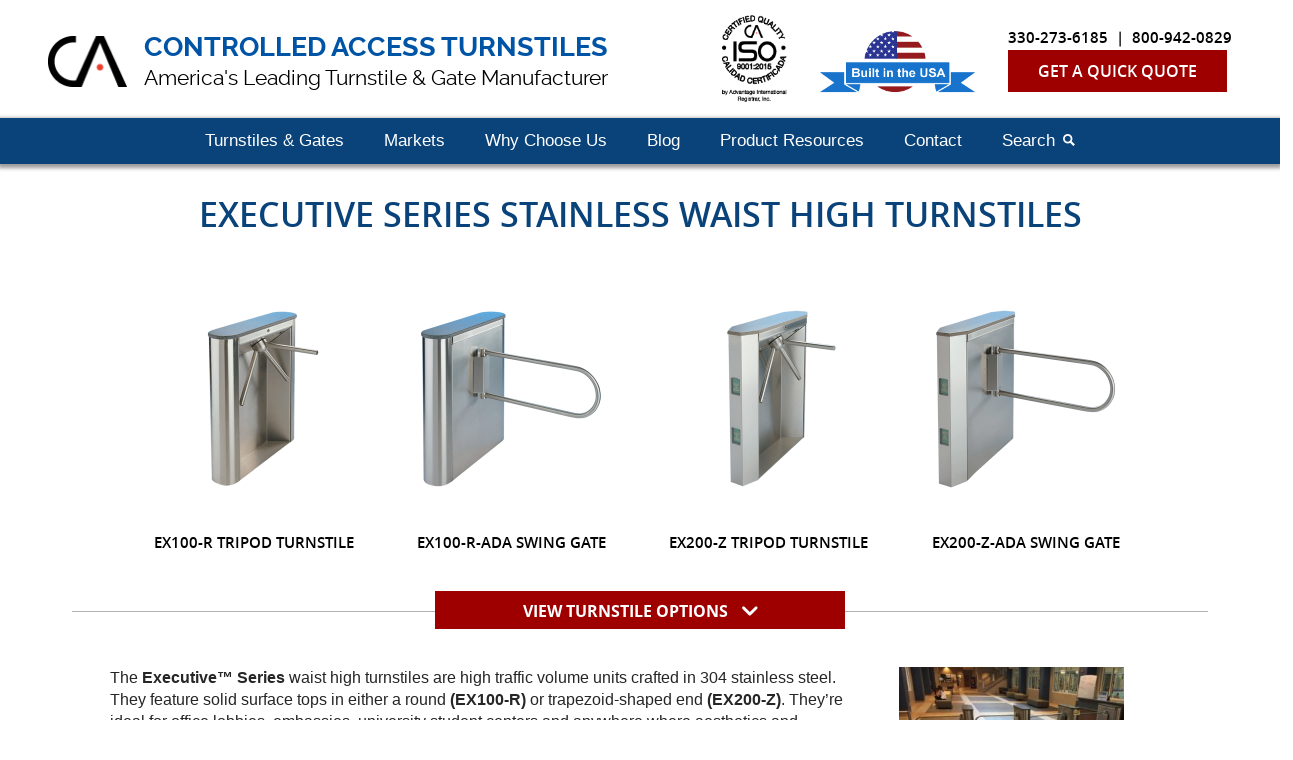

--- FILE ---
content_type: text/html; charset=UTF-8
request_url: https://www.controlledaccess.com/turnstiles/waist-high-turnstiles/executive/
body_size: 14181
content:
<!-- page-product-detail.php -->
<!DOCTYPE html>
<html lang="en">
    <head>
        <meta name="viewport" content="width=device-width, initial-scale=1.0, minimum-scale=1.0, maximum-scale=1.0" />
        <meta name="format-detection" content="date=no, address=no, email=no, url=no" />
        <title>
            Executive Series - Waist High Turnstiles for High Traffic | CA Turnstiles        </title>
        <link rel="pingback" href="https://www.controlledaccess.com/xmlrpc.php" />
        <meta name='robots' content='index, follow, max-image-preview:large, max-snippet:-1, max-video-preview:-1' />

	<!-- This site is optimized with the Yoast SEO plugin v26.7 - https://yoast.com/wordpress/plugins/seo/ -->
	<meta name="description" content="Executive Series turnstiles feature solid surface tops in round or trapezoid-shaped ends. Learn how our waist-high turnstiles can improve your next project." />
	<link rel="canonical" href="https://www.controlledaccess.com/turnstiles/waist-high-turnstiles/executive/" />
	<meta property="og:locale" content="en_US" />
	<meta property="og:type" content="article" />
	<meta property="og:title" content="Executive Series - Waist High Turnstiles for High Traffic | CA Turnstiles" />
	<meta property="og:description" content="Executive Series turnstiles feature solid surface tops in round or trapezoid-shaped ends. Learn how our waist-high turnstiles can improve your next project." />
	<meta property="og:url" content="https://www.controlledaccess.com/turnstiles/waist-high-turnstiles/executive/" />
	<meta property="og:site_name" content="Controlled Access" />
	<meta property="article:modified_time" content="2025-10-30T16:36:46+00:00" />
	<meta name="twitter:card" content="summary_large_image" />
	<script type="application/ld+json" class="yoast-schema-graph">{"@context":"https://schema.org","@graph":[{"@type":"WebPage","@id":"https://www.controlledaccess.com/turnstiles/waist-high-turnstiles/executive/","url":"https://www.controlledaccess.com/turnstiles/waist-high-turnstiles/executive/","name":"Executive Series - Waist High Turnstiles for High Traffic | CA Turnstiles","isPartOf":{"@id":"https://www.controlledaccess.com/#website"},"datePublished":"2018-10-10T18:21:39+00:00","dateModified":"2025-10-30T16:36:46+00:00","description":"Executive Series turnstiles feature solid surface tops in round or trapezoid-shaped ends. Learn how our waist-high turnstiles can improve your next project.","breadcrumb":{"@id":"https://www.controlledaccess.com/turnstiles/waist-high-turnstiles/executive/#breadcrumb"},"inLanguage":"en-US","potentialAction":[{"@type":"ReadAction","target":["https://www.controlledaccess.com/turnstiles/waist-high-turnstiles/executive/"]}]},{"@type":"BreadcrumbList","@id":"https://www.controlledaccess.com/turnstiles/waist-high-turnstiles/executive/#breadcrumb","itemListElement":[{"@type":"ListItem","position":1,"name":"Home","item":"https://www.controlledaccess.com/"},{"@type":"ListItem","position":2,"name":"Turnstiles &#038; Gates","item":"https://www.controlledaccess.com/turnstiles/"},{"@type":"ListItem","position":3,"name":"Waist High Security Turnstiles","item":"https://www.controlledaccess.com/turnstiles/waist-high-turnstiles/"},{"@type":"ListItem","position":4,"name":"Executive Series Waist High Turnstiles"}]},{"@type":"WebSite","@id":"https://www.controlledaccess.com/#website","url":"https://www.controlledaccess.com/","name":"Controlled Access","description":"Controlled Access","potentialAction":[{"@type":"SearchAction","target":{"@type":"EntryPoint","urlTemplate":"https://www.controlledaccess.com/?s={search_term_string}"},"query-input":{"@type":"PropertyValueSpecification","valueRequired":true,"valueName":"search_term_string"}}],"inLanguage":"en-US"}]}</script>
	<!-- / Yoast SEO plugin. -->


<link rel="alternate" title="oEmbed (JSON)" type="application/json+oembed" href="https://www.controlledaccess.com/wp-json/oembed/1.0/embed?url=https%3A%2F%2Fwww.controlledaccess.com%2Fturnstiles%2Fwaist-high-turnstiles%2Fexecutive%2F" />
<link rel="alternate" title="oEmbed (XML)" type="text/xml+oembed" href="https://www.controlledaccess.com/wp-json/oembed/1.0/embed?url=https%3A%2F%2Fwww.controlledaccess.com%2Fturnstiles%2Fwaist-high-turnstiles%2Fexecutive%2F&#038;format=xml" />
<style id='wp-img-auto-sizes-contain-inline-css' type='text/css'>
img:is([sizes=auto i],[sizes^="auto," i]){contain-intrinsic-size:3000px 1500px}
/*# sourceURL=wp-img-auto-sizes-contain-inline-css */
</style>
<style id='wp-emoji-styles-inline-css' type='text/css'>

	img.wp-smiley, img.emoji {
		display: inline !important;
		border: none !important;
		box-shadow: none !important;
		height: 1em !important;
		width: 1em !important;
		margin: 0 0.07em !important;
		vertical-align: -0.1em !important;
		background: none !important;
		padding: 0 !important;
	}
/*# sourceURL=wp-emoji-styles-inline-css */
</style>
<style id='wp-block-library-inline-css' type='text/css'>
:root{--wp-block-synced-color:#7a00df;--wp-block-synced-color--rgb:122,0,223;--wp-bound-block-color:var(--wp-block-synced-color);--wp-editor-canvas-background:#ddd;--wp-admin-theme-color:#007cba;--wp-admin-theme-color--rgb:0,124,186;--wp-admin-theme-color-darker-10:#006ba1;--wp-admin-theme-color-darker-10--rgb:0,107,160.5;--wp-admin-theme-color-darker-20:#005a87;--wp-admin-theme-color-darker-20--rgb:0,90,135;--wp-admin-border-width-focus:2px}@media (min-resolution:192dpi){:root{--wp-admin-border-width-focus:1.5px}}.wp-element-button{cursor:pointer}:root .has-very-light-gray-background-color{background-color:#eee}:root .has-very-dark-gray-background-color{background-color:#313131}:root .has-very-light-gray-color{color:#eee}:root .has-very-dark-gray-color{color:#313131}:root .has-vivid-green-cyan-to-vivid-cyan-blue-gradient-background{background:linear-gradient(135deg,#00d084,#0693e3)}:root .has-purple-crush-gradient-background{background:linear-gradient(135deg,#34e2e4,#4721fb 50%,#ab1dfe)}:root .has-hazy-dawn-gradient-background{background:linear-gradient(135deg,#faaca8,#dad0ec)}:root .has-subdued-olive-gradient-background{background:linear-gradient(135deg,#fafae1,#67a671)}:root .has-atomic-cream-gradient-background{background:linear-gradient(135deg,#fdd79a,#004a59)}:root .has-nightshade-gradient-background{background:linear-gradient(135deg,#330968,#31cdcf)}:root .has-midnight-gradient-background{background:linear-gradient(135deg,#020381,#2874fc)}:root{--wp--preset--font-size--normal:16px;--wp--preset--font-size--huge:42px}.has-regular-font-size{font-size:1em}.has-larger-font-size{font-size:2.625em}.has-normal-font-size{font-size:var(--wp--preset--font-size--normal)}.has-huge-font-size{font-size:var(--wp--preset--font-size--huge)}.has-text-align-center{text-align:center}.has-text-align-left{text-align:left}.has-text-align-right{text-align:right}.has-fit-text{white-space:nowrap!important}#end-resizable-editor-section{display:none}.aligncenter{clear:both}.items-justified-left{justify-content:flex-start}.items-justified-center{justify-content:center}.items-justified-right{justify-content:flex-end}.items-justified-space-between{justify-content:space-between}.screen-reader-text{border:0;clip-path:inset(50%);height:1px;margin:-1px;overflow:hidden;padding:0;position:absolute;width:1px;word-wrap:normal!important}.screen-reader-text:focus{background-color:#ddd;clip-path:none;color:#444;display:block;font-size:1em;height:auto;left:5px;line-height:normal;padding:15px 23px 14px;text-decoration:none;top:5px;width:auto;z-index:100000}html :where(.has-border-color){border-style:solid}html :where([style*=border-top-color]){border-top-style:solid}html :where([style*=border-right-color]){border-right-style:solid}html :where([style*=border-bottom-color]){border-bottom-style:solid}html :where([style*=border-left-color]){border-left-style:solid}html :where([style*=border-width]){border-style:solid}html :where([style*=border-top-width]){border-top-style:solid}html :where([style*=border-right-width]){border-right-style:solid}html :where([style*=border-bottom-width]){border-bottom-style:solid}html :where([style*=border-left-width]){border-left-style:solid}html :where(img[class*=wp-image-]){height:auto;max-width:100%}:where(figure){margin:0 0 1em}html :where(.is-position-sticky){--wp-admin--admin-bar--position-offset:var(--wp-admin--admin-bar--height,0px)}@media screen and (max-width:600px){html :where(.is-position-sticky){--wp-admin--admin-bar--position-offset:0px}}

/*# sourceURL=wp-block-library-inline-css */
</style><style id='global-styles-inline-css' type='text/css'>
:root{--wp--preset--aspect-ratio--square: 1;--wp--preset--aspect-ratio--4-3: 4/3;--wp--preset--aspect-ratio--3-4: 3/4;--wp--preset--aspect-ratio--3-2: 3/2;--wp--preset--aspect-ratio--2-3: 2/3;--wp--preset--aspect-ratio--16-9: 16/9;--wp--preset--aspect-ratio--9-16: 9/16;--wp--preset--color--black: #000000;--wp--preset--color--cyan-bluish-gray: #abb8c3;--wp--preset--color--white: #ffffff;--wp--preset--color--pale-pink: #f78da7;--wp--preset--color--vivid-red: #cf2e2e;--wp--preset--color--luminous-vivid-orange: #ff6900;--wp--preset--color--luminous-vivid-amber: #fcb900;--wp--preset--color--light-green-cyan: #7bdcb5;--wp--preset--color--vivid-green-cyan: #00d084;--wp--preset--color--pale-cyan-blue: #8ed1fc;--wp--preset--color--vivid-cyan-blue: #0693e3;--wp--preset--color--vivid-purple: #9b51e0;--wp--preset--gradient--vivid-cyan-blue-to-vivid-purple: linear-gradient(135deg,rgb(6,147,227) 0%,rgb(155,81,224) 100%);--wp--preset--gradient--light-green-cyan-to-vivid-green-cyan: linear-gradient(135deg,rgb(122,220,180) 0%,rgb(0,208,130) 100%);--wp--preset--gradient--luminous-vivid-amber-to-luminous-vivid-orange: linear-gradient(135deg,rgb(252,185,0) 0%,rgb(255,105,0) 100%);--wp--preset--gradient--luminous-vivid-orange-to-vivid-red: linear-gradient(135deg,rgb(255,105,0) 0%,rgb(207,46,46) 100%);--wp--preset--gradient--very-light-gray-to-cyan-bluish-gray: linear-gradient(135deg,rgb(238,238,238) 0%,rgb(169,184,195) 100%);--wp--preset--gradient--cool-to-warm-spectrum: linear-gradient(135deg,rgb(74,234,220) 0%,rgb(151,120,209) 20%,rgb(207,42,186) 40%,rgb(238,44,130) 60%,rgb(251,105,98) 80%,rgb(254,248,76) 100%);--wp--preset--gradient--blush-light-purple: linear-gradient(135deg,rgb(255,206,236) 0%,rgb(152,150,240) 100%);--wp--preset--gradient--blush-bordeaux: linear-gradient(135deg,rgb(254,205,165) 0%,rgb(254,45,45) 50%,rgb(107,0,62) 100%);--wp--preset--gradient--luminous-dusk: linear-gradient(135deg,rgb(255,203,112) 0%,rgb(199,81,192) 50%,rgb(65,88,208) 100%);--wp--preset--gradient--pale-ocean: linear-gradient(135deg,rgb(255,245,203) 0%,rgb(182,227,212) 50%,rgb(51,167,181) 100%);--wp--preset--gradient--electric-grass: linear-gradient(135deg,rgb(202,248,128) 0%,rgb(113,206,126) 100%);--wp--preset--gradient--midnight: linear-gradient(135deg,rgb(2,3,129) 0%,rgb(40,116,252) 100%);--wp--preset--font-size--small: 13px;--wp--preset--font-size--medium: 20px;--wp--preset--font-size--large: 36px;--wp--preset--font-size--x-large: 42px;--wp--preset--spacing--20: 0.44rem;--wp--preset--spacing--30: 0.67rem;--wp--preset--spacing--40: 1rem;--wp--preset--spacing--50: 1.5rem;--wp--preset--spacing--60: 2.25rem;--wp--preset--spacing--70: 3.38rem;--wp--preset--spacing--80: 5.06rem;--wp--preset--shadow--natural: 6px 6px 9px rgba(0, 0, 0, 0.2);--wp--preset--shadow--deep: 12px 12px 50px rgba(0, 0, 0, 0.4);--wp--preset--shadow--sharp: 6px 6px 0px rgba(0, 0, 0, 0.2);--wp--preset--shadow--outlined: 6px 6px 0px -3px rgb(255, 255, 255), 6px 6px rgb(0, 0, 0);--wp--preset--shadow--crisp: 6px 6px 0px rgb(0, 0, 0);}:where(.is-layout-flex){gap: 0.5em;}:where(.is-layout-grid){gap: 0.5em;}body .is-layout-flex{display: flex;}.is-layout-flex{flex-wrap: wrap;align-items: center;}.is-layout-flex > :is(*, div){margin: 0;}body .is-layout-grid{display: grid;}.is-layout-grid > :is(*, div){margin: 0;}:where(.wp-block-columns.is-layout-flex){gap: 2em;}:where(.wp-block-columns.is-layout-grid){gap: 2em;}:where(.wp-block-post-template.is-layout-flex){gap: 1.25em;}:where(.wp-block-post-template.is-layout-grid){gap: 1.25em;}.has-black-color{color: var(--wp--preset--color--black) !important;}.has-cyan-bluish-gray-color{color: var(--wp--preset--color--cyan-bluish-gray) !important;}.has-white-color{color: var(--wp--preset--color--white) !important;}.has-pale-pink-color{color: var(--wp--preset--color--pale-pink) !important;}.has-vivid-red-color{color: var(--wp--preset--color--vivid-red) !important;}.has-luminous-vivid-orange-color{color: var(--wp--preset--color--luminous-vivid-orange) !important;}.has-luminous-vivid-amber-color{color: var(--wp--preset--color--luminous-vivid-amber) !important;}.has-light-green-cyan-color{color: var(--wp--preset--color--light-green-cyan) !important;}.has-vivid-green-cyan-color{color: var(--wp--preset--color--vivid-green-cyan) !important;}.has-pale-cyan-blue-color{color: var(--wp--preset--color--pale-cyan-blue) !important;}.has-vivid-cyan-blue-color{color: var(--wp--preset--color--vivid-cyan-blue) !important;}.has-vivid-purple-color{color: var(--wp--preset--color--vivid-purple) !important;}.has-black-background-color{background-color: var(--wp--preset--color--black) !important;}.has-cyan-bluish-gray-background-color{background-color: var(--wp--preset--color--cyan-bluish-gray) !important;}.has-white-background-color{background-color: var(--wp--preset--color--white) !important;}.has-pale-pink-background-color{background-color: var(--wp--preset--color--pale-pink) !important;}.has-vivid-red-background-color{background-color: var(--wp--preset--color--vivid-red) !important;}.has-luminous-vivid-orange-background-color{background-color: var(--wp--preset--color--luminous-vivid-orange) !important;}.has-luminous-vivid-amber-background-color{background-color: var(--wp--preset--color--luminous-vivid-amber) !important;}.has-light-green-cyan-background-color{background-color: var(--wp--preset--color--light-green-cyan) !important;}.has-vivid-green-cyan-background-color{background-color: var(--wp--preset--color--vivid-green-cyan) !important;}.has-pale-cyan-blue-background-color{background-color: var(--wp--preset--color--pale-cyan-blue) !important;}.has-vivid-cyan-blue-background-color{background-color: var(--wp--preset--color--vivid-cyan-blue) !important;}.has-vivid-purple-background-color{background-color: var(--wp--preset--color--vivid-purple) !important;}.has-black-border-color{border-color: var(--wp--preset--color--black) !important;}.has-cyan-bluish-gray-border-color{border-color: var(--wp--preset--color--cyan-bluish-gray) !important;}.has-white-border-color{border-color: var(--wp--preset--color--white) !important;}.has-pale-pink-border-color{border-color: var(--wp--preset--color--pale-pink) !important;}.has-vivid-red-border-color{border-color: var(--wp--preset--color--vivid-red) !important;}.has-luminous-vivid-orange-border-color{border-color: var(--wp--preset--color--luminous-vivid-orange) !important;}.has-luminous-vivid-amber-border-color{border-color: var(--wp--preset--color--luminous-vivid-amber) !important;}.has-light-green-cyan-border-color{border-color: var(--wp--preset--color--light-green-cyan) !important;}.has-vivid-green-cyan-border-color{border-color: var(--wp--preset--color--vivid-green-cyan) !important;}.has-pale-cyan-blue-border-color{border-color: var(--wp--preset--color--pale-cyan-blue) !important;}.has-vivid-cyan-blue-border-color{border-color: var(--wp--preset--color--vivid-cyan-blue) !important;}.has-vivid-purple-border-color{border-color: var(--wp--preset--color--vivid-purple) !important;}.has-vivid-cyan-blue-to-vivid-purple-gradient-background{background: var(--wp--preset--gradient--vivid-cyan-blue-to-vivid-purple) !important;}.has-light-green-cyan-to-vivid-green-cyan-gradient-background{background: var(--wp--preset--gradient--light-green-cyan-to-vivid-green-cyan) !important;}.has-luminous-vivid-amber-to-luminous-vivid-orange-gradient-background{background: var(--wp--preset--gradient--luminous-vivid-amber-to-luminous-vivid-orange) !important;}.has-luminous-vivid-orange-to-vivid-red-gradient-background{background: var(--wp--preset--gradient--luminous-vivid-orange-to-vivid-red) !important;}.has-very-light-gray-to-cyan-bluish-gray-gradient-background{background: var(--wp--preset--gradient--very-light-gray-to-cyan-bluish-gray) !important;}.has-cool-to-warm-spectrum-gradient-background{background: var(--wp--preset--gradient--cool-to-warm-spectrum) !important;}.has-blush-light-purple-gradient-background{background: var(--wp--preset--gradient--blush-light-purple) !important;}.has-blush-bordeaux-gradient-background{background: var(--wp--preset--gradient--blush-bordeaux) !important;}.has-luminous-dusk-gradient-background{background: var(--wp--preset--gradient--luminous-dusk) !important;}.has-pale-ocean-gradient-background{background: var(--wp--preset--gradient--pale-ocean) !important;}.has-electric-grass-gradient-background{background: var(--wp--preset--gradient--electric-grass) !important;}.has-midnight-gradient-background{background: var(--wp--preset--gradient--midnight) !important;}.has-small-font-size{font-size: var(--wp--preset--font-size--small) !important;}.has-medium-font-size{font-size: var(--wp--preset--font-size--medium) !important;}.has-large-font-size{font-size: var(--wp--preset--font-size--large) !important;}.has-x-large-font-size{font-size: var(--wp--preset--font-size--x-large) !important;}
/*# sourceURL=global-styles-inline-css */
</style>

<style id='classic-theme-styles-inline-css' type='text/css'>
/*! This file is auto-generated */
.wp-block-button__link{color:#fff;background-color:#32373c;border-radius:9999px;box-shadow:none;text-decoration:none;padding:calc(.667em + 2px) calc(1.333em + 2px);font-size:1.125em}.wp-block-file__button{background:#32373c;color:#fff;text-decoration:none}
/*# sourceURL=/wp-includes/css/classic-themes.min.css */
</style>
<link rel='stylesheet' id='responsive-lightbox-nivo-css' href='https://www.controlledaccess.com/wp-content/plugins/responsive-lightbox/assets/nivo/nivo-lightbox.min.css?ver=1.3.1' type='text/css' media='all' />
<link rel='stylesheet' id='responsive-lightbox-nivo-default-css' href='https://www.controlledaccess.com/wp-content/plugins/responsive-lightbox/assets/nivo/themes/default/default.css?ver=1.3.1' type='text/css' media='all' />
<link rel='stylesheet' id='ca-style-css' href='https://www.controlledaccess.com/wp-content/themes/controlled-access/style.css?ver=all' type='text/css' media='all' />
<link rel='stylesheet' id='ca-style-products-css' href='https://www.controlledaccess.com/wp-content/themes/controlled-access/style-product-detail.css?ver=all' type='text/css' media='all' />
<script type="text/javascript" src="https://www.controlledaccess.com/wp-includes/js/jquery/jquery.min.js?ver=3.7.1" id="jquery-core-js"></script>
<script type="text/javascript" src="https://www.controlledaccess.com/wp-includes/js/jquery/jquery-migrate.min.js?ver=3.4.1" id="jquery-migrate-js"></script>
<script type="text/javascript" src="https://www.controlledaccess.com/wp-content/plugins/responsive-lightbox/assets/dompurify/purify.min.js?ver=3.3.1" id="dompurify-js"></script>
<script type="text/javascript" id="responsive-lightbox-sanitizer-js-before">
/* <![CDATA[ */
window.RLG = window.RLG || {}; window.RLG.sanitizeAllowedHosts = ["youtube.com","www.youtube.com","youtu.be","vimeo.com","player.vimeo.com"];
//# sourceURL=responsive-lightbox-sanitizer-js-before
/* ]]> */
</script>
<script type="text/javascript" src="https://www.controlledaccess.com/wp-content/plugins/responsive-lightbox/js/sanitizer.js?ver=2.6.1" id="responsive-lightbox-sanitizer-js"></script>
<script type="text/javascript" src="https://www.controlledaccess.com/wp-content/plugins/responsive-lightbox/assets/nivo/nivo-lightbox.min.js?ver=1.3.1" id="responsive-lightbox-nivo-js"></script>
<script type="text/javascript" src="https://www.controlledaccess.com/wp-includes/js/underscore.min.js?ver=1.13.7" id="underscore-js"></script>
<script type="text/javascript" src="https://www.controlledaccess.com/wp-content/plugins/responsive-lightbox/assets/infinitescroll/infinite-scroll.pkgd.min.js?ver=4.0.1" id="responsive-lightbox-infinite-scroll-js"></script>
<script type="text/javascript" id="responsive-lightbox-js-before">
/* <![CDATA[ */
var rlArgs = {"script":"nivo","selector":"lightbox","customEvents":"","activeGalleries":true,"effect":"fade","clickOverlayToClose":true,"keyboardNav":true,"errorMessage":"The requested content cannot be loaded. Please try again later.","woocommerce_gallery":false,"ajaxurl":"https:\/\/www.controlledaccess.com\/wp-admin\/admin-ajax.php","nonce":"93a8283fdf","preview":false,"postId":50,"scriptExtension":false};

//# sourceURL=responsive-lightbox-js-before
/* ]]> */
</script>
<script type="text/javascript" src="https://www.controlledaccess.com/wp-content/plugins/responsive-lightbox/js/front.js?ver=2.6.1" id="responsive-lightbox-js"></script>
<link rel="https://api.w.org/" href="https://www.controlledaccess.com/wp-json/" /><link rel="alternate" title="JSON" type="application/json" href="https://www.controlledaccess.com/wp-json/wp/v2/pages/50" /><link rel="EditURI" type="application/rsd+xml" title="RSD" href="https://www.controlledaccess.com/xmlrpc.php?rsd" />
<link rel='shortlink' href='https://www.controlledaccess.com/?p=50' />
<!-- Google Tag Manager -->
<script>(function(w,d,s,l,i){w[l]=w[l]||[];w[l].push({'gtm.start':
new Date().getTime(),event:'gtm.js'});var f=d.getElementsByTagName(s)[0],
j=d.createElement(s),dl=l!='dataLayer'?'&l='+l:'';j.async=true;j.src=
'https://www.googletagmanager.com/gtm.js?id='+i+dl;f.parentNode.insertBefore(j,f);
})(window,document,'script','dataLayer','GTM-N7L2R9F');</script>
<!-- End Google Tag Manager --><style type="text/css">.recentcomments a{display:inline !important;padding:0 !important;margin:0 !important;}</style>		<style type="text/css" id="wp-custom-css">
			.page-id-35 .product-category-1 .products {
			justify-content: center;
			margin: 0 auto;
			max-width: 1000px;
		}

.page-id-35 .category-product-container .products .product {
	flex: 0 1 25%;
}

.page-id-887 .product-category-1 .products {
			justify-content: center;
			margin: 0 auto;
			max-width: 1000px;
		}

.page-id-887 .category-product-container .products .product {
	flex: 0 1 25%;
}

.hp-product-container.hp-product-container .product-category.product-category-4 .products {
	justify-content: space-between;
}

.hp-product-container.hp-product-container .product-category.product-category-4 .products .product {
	flex: 0 1 49%;
}

.page-id-1365 .product-hero-group .product-hero-item:nth-child(3) {
	flex: 0 1 24%;
}

.page-id-1365 .product-hero-group .product-hero-item:nth-child(3) img {
	  max-height: 400px;
    margin-top: 37px;
	  margin-bottom: 51px;
}

.page-id-1365 .product-suggestions {
	display: none;
}

.product-cta-title, .product-cta-phone-number {
	line-height: 3rem;
}		</style>
		        
		<!-- realfavicongenerator -->
		<link rel="apple-touch-icon" sizes="180x180" href="/apple-touch-icon.png">
		<link rel="icon" type="image/png" sizes="32x32" href="/favicon-32x32.png">
		<link rel="icon" type="image/png" sizes="16x16" href="/favicon-16x16.png">
		<link rel="manifest" href="/site.webmanifest">
		<link rel="mask-icon" href="/safari-pinned-tab.svg" color="#5bbad5">
		<meta name="msapplication-TileColor" content="#da532c">
		<meta name="theme-color" content="#ffffff">
		
        <!-- Classic favicons -->
        <link rel="icon" type="image/png" sizes="32x32" href="https://www.controlledaccess.com/wp-content/themes/controlled-access/images/favicon-32x32.png">
        <link rel="icon" type="image/png" sizes="16x16" href="https://www.controlledaccess.com/wp-content/themes/controlled-access/images/favicon-16x16.png">
        <link rel="shortcut icon" type="image/ico" href="https://www.controlledaccess.com/wp-content/themes/controlled-access/images/favicon.ico" />
        
        <!-- macOS/iOS Safari icons -->
        <link rel="apple-touch-icon" sizes="180x180" href="https://www.controlledaccess.com/wp-content/themes/controlled-access/images/apple-touch-icon.png">
        <link rel="mask-icon" href="https://www.controlledaccess.com/wp-content/themes/controlled-access/images/safari-pinned-tab.svg" color="#5bbad5">
        
        <!-- Android Chrome icons -->
        <link rel="manifest" href="https://www.controlledaccess.com/wp-content/themes/controlled-access/images/site.webmanifest">
        
        <!-- Edge and IE12 -->
        <meta name="msapplication-TileColor" content="#2c72b8">
        <meta name="theme-color" content="#ffffff">
    	<meta name="msapplication-config" content="https://www.controlledaccess.com/wp-content/themes/controlled-access/images/browserconfig.xml">
        
                            <link rel="stylesheet" href="https://www.controlledaccess.com/wp-content/themes/controlled-access/css/style-subpage.css" type="text/css" media="all" />
                <link rel="stylesheet" href="https://www.controlledaccess.com/wp-content/themes/controlled-access/css/print.css" type="text/css" media="print" />
        <link rel="stylesheet" href="https://www.controlledaccess.com/wp-content/themes/controlled-access/css/style-webfonts.css" type="text/css" media="all" />
        <link rel="stylesheet" href="https://www.controlledaccess.com/wp-content/themes/controlled-access/css/style-largescreens.css" type="text/css" media="all" />
        <link rel="stylesheet" href="https://www.controlledaccess.com/wp-content/themes/controlled-access/css/style-mediumscreens.css" type="text/css" media="all" /> 
        <link rel="stylesheet" href="https://www.controlledaccess.com/wp-content/themes/controlled-access/css/style-smallscreens.css" type="text/css" media="all" />
    </head>
    
    <body class="wp-singular page-template page-template-page-product-detail page-template-page-product-detail-php page page-id-50 page-child parent-pageid-35 wp-theme-controlled-access">
    <!-- Google Tag Manager (noscript) -->
<noscript><iframe src="https://www.googletagmanager.com/ns.html?id=GTM-N7L2R9F"
height="0" width="0" style="display:none;visibility:hidden"></iframe></noscript>
<!-- End Google Tag Manager (noscript) -->   
        <main>
            <header class="flexbox-content">
                <section class="header-logo flexbox-content">
                    <a href="/"><img src="https://www.controlledaccess.com/wp-content/themes/controlled-access/images/universal/controlled-access-logo.png" width="79" alt="Controlled Access Logomark" role="presentation" /></a>
                    <div class="header-title">
                        <a href="/"><span class="header-name">Controlled Access Turnstiles</span></a>
                        <a href="/"><span class="header-tagline">America's Leading Turnstile &amp; Gate Manufacturer</span></a>
                    </div>
                </section>
                <section class="header-content flexbox-content">
                	<a href=" /about/iso-certified-turnstile-manufacturers/"><img src="https://www.controlledaccess.com/wp-content/themes/controlled-access/images/universal/logo-ca-iso.png" width="65" alt="ISO 9001:2015 Certified" /></a>
                    <img src="https://www.controlledaccess.com/wp-content/themes/controlled-access/images/universal/logo-usa.png" width="155" alt="Built in the USA" />	
                    <div class="header-info">
                    	<div class="header-phone">
                        	<span>330-273-6185</span> &nbsp;|&nbsp; <span>800-942-0829</span>
                        </div>
                        <div class="btn-container">
                        	<a class="btn btn-red" href="/contact-controlled-access/turnstiles-quote">Get A Quick Quote</a>
                        </div>    
                    </div>
                </section>      
            </header>
            <section class="btn-mobile-menu">
                <article class="btn-mobile-container flexbox-content">
                    <div>
                        <span class="btn-mobile-text"></span>
                        <span class="btn-mobile-icon"><i aria-label="Open and Close Menu"></i></span>
                    </div>
                </article>
            </section>
            <nav class="desktop-menu">
				<div class="menu-main-nav-container"><ul id="menu-main-nav" class="menu"><li id="menu-item-79" class="menu-item menu-item-type-post_type menu-item-object-page menu-item-home menu-item-79"><a href="https://www.controlledaccess.com/">Home</a></li>
<li id="menu-item-567" class="menu-item menu-item-type-custom menu-item-object-custom menu-item-has-children menu-item-567"><a href="/turnstiles/selection-guide/">Turnstiles &#038; Gates</a>
<ul class="sub-menu">
	<li id="menu-item-81" class="menu-item menu-item-type-post_type menu-item-object-page menu-item-81"><a href="https://www.controlledaccess.com/turnstiles/selection-guide/">Choosing the Proper Turnstile</a></li>
	<li id="menu-item-82" class="menu-item menu-item-type-post_type menu-item-object-page menu-item-82"><a href="https://www.controlledaccess.com/turnstiles/full-height-turnstiles/">Full Height Security Turnstiles</a></li>
	<li id="menu-item-87" class="menu-item menu-item-type-post_type menu-item-object-page menu-item-87"><a href="https://www.controlledaccess.com/turnstiles/full-height-turnstiles/aluminum/">Full Height Aluminum Turnstiles</a></li>
	<li id="menu-item-92" class="menu-item menu-item-type-post_type menu-item-object-page current-page-ancestor menu-item-92"><a href="https://www.controlledaccess.com/turnstiles/waist-high-turnstiles/">Waist High Security Turnstiles</a></li>
	<li id="menu-item-97" class="menu-item menu-item-type-post_type menu-item-object-page menu-item-97"><a href="https://www.controlledaccess.com/turnstiles/optical-turnstiles/">Optical Turnstiles</a></li>
	<li id="menu-item-99" class="menu-item menu-item-type-post_type menu-item-object-page menu-item-99"><a href="https://www.controlledaccess.com/turnstiles/barrier-optical-turnstiles/">Barrier Optical Turnstile</a></li>
</ul>
</li>
<li id="menu-item-102" class="menu-item menu-item-type-post_type menu-item-object-page menu-item-has-children menu-item-102"><a href="https://www.controlledaccess.com/turnstile-manufacturers/">Markets</a>
<ul class="sub-menu">
	<li id="menu-item-103" class="menu-item menu-item-type-post_type menu-item-object-page menu-item-103"><a href="https://www.controlledaccess.com/turnstile-manufacturers/education/">Education</a></li>
	<li id="menu-item-104" class="menu-item menu-item-type-post_type menu-item-object-page menu-item-104"><a href="https://www.controlledaccess.com/turnstile-manufacturers/government/">Government</a></li>
	<li id="menu-item-105" class="menu-item menu-item-type-post_type menu-item-object-page menu-item-105"><a href="https://www.controlledaccess.com/turnstile-manufacturers/manufacturing/">Manufacturing</a></li>
	<li id="menu-item-106" class="menu-item menu-item-type-post_type menu-item-object-page menu-item-106"><a href="https://www.controlledaccess.com/turnstile-manufacturers/military/">Military</a></li>
	<li id="menu-item-107" class="menu-item menu-item-type-post_type menu-item-object-page menu-item-107"><a href="https://www.controlledaccess.com/turnstile-manufacturers/sports-entertainment/">Sports &#038; Entertainment</a></li>
	<li id="menu-item-108" class="menu-item menu-item-type-post_type menu-item-object-page menu-item-108"><a href="https://www.controlledaccess.com/turnstile-manufacturers/corporate-lobbies/">Corporate Lobbies</a></li>
	<li id="menu-item-109" class="menu-item menu-item-type-post_type menu-item-object-page menu-item-109"><a href="https://www.controlledaccess.com/turnstile-manufacturers/utilities/">Utilities</a></li>
	<li id="menu-item-286" class="menu-item menu-item-type-post_type menu-item-object-page menu-item-286"><a href="https://www.controlledaccess.com/turnstile-manufacturers/retail-loss-prevention/">Retail &#038; Loss Prevention</a></li>
</ul>
</li>
<li id="menu-item-568" class="menu-item menu-item-type-custom menu-item-object-custom menu-item-has-children menu-item-568"><a href="/about/controlled-access/">Why Choose Us</a>
<ul class="sub-menu">
	<li id="menu-item-111" class="menu-item menu-item-type-post_type menu-item-object-page menu-item-111"><a href="https://www.controlledaccess.com/about/controlled-access/">Who We Are</a></li>
	<li id="menu-item-112" class="menu-item menu-item-type-post_type menu-item-object-page menu-item-112"><a href="https://www.controlledaccess.com/about/turnstile-manufacturer/">Doing Business With Us</a></li>
	<li id="menu-item-113" class="menu-item menu-item-type-post_type menu-item-object-page menu-item-113"><a href="https://www.controlledaccess.com/about/iso-certified-turnstile-manufacturers/">Why ISO Certification Is Important To You</a></li>
	<li id="menu-item-114" class="menu-item menu-item-type-post_type menu-item-object-page menu-item-114"><a href="https://www.controlledaccess.com/about/turnstile-manufacturers-for-architects/">Why Architects &#038; Engineers Choose Us</a></li>
	<li id="menu-item-115" class="menu-item menu-item-type-post_type menu-item-object-page menu-item-115"><a href="https://www.controlledaccess.com/about/turnstile-manufacturers-for-builders-contractors/">Why Contractors &#038; Installers Choose Us</a></li>
	<li id="menu-item-116" class="menu-item menu-item-type-post_type menu-item-object-page menu-item-116"><a href="https://www.controlledaccess.com/about/security-turnstiles-for-facility/">Why Facility Managers Choose Us</a></li>
	<li id="menu-item-117" class="menu-item menu-item-type-post_type menu-item-object-page menu-item-117"><a href="https://www.controlledaccess.com/about/turnstile-security-for-customers/">Why End Users Choose Us</a></li>
</ul>
</li>
<li id="menu-item-118" class="menu-item menu-item-type-post_type menu-item-object-page menu-item-118"><a href="https://www.controlledaccess.com/turnstiles-news-and-blog/">Blog</a></li>
<li id="menu-item-119" class="menu-item menu-item-type-post_type menu-item-object-page menu-item-has-children menu-item-119"><a href="https://www.controlledaccess.com/resources/">Product Resources</a>
<ul class="sub-menu">
	<li id="menu-item-120" class="menu-item menu-item-type-post_type menu-item-object-page menu-item-120"><a href="https://www.controlledaccess.com/resources/6500-control-head-mechanism/">6500 Series Control Head</a></li>
	<li id="menu-item-121" class="menu-item menu-item-type-post_type menu-item-object-page menu-item-121"><a href="https://www.controlledaccess.com/resources/turnstile-data-sheets/">Turnstile Data Sheets</a></li>
	<li id="menu-item-122" class="menu-item menu-item-type-post_type menu-item-object-page menu-item-122"><a href="https://www.controlledaccess.com/resources/turnstile-drawings/">Turnstile Drawings</a></li>
	<li id="menu-item-123" class="menu-item menu-item-type-post_type menu-item-object-page menu-item-123"><a href="https://www.controlledaccess.com/resources/turnstile-installation-guides/">Installation Guides</a></li>
	<li id="menu-item-124" class="menu-item menu-item-type-post_type menu-item-object-page menu-item-124"><a href="https://www.controlledaccess.com/resources/obsolete-resources/">Obsolete Product Resources</a></li>
</ul>
</li>
<li id="menu-item-125" class="menu-item menu-item-type-post_type menu-item-object-page menu-item-has-children menu-item-125"><a href="https://www.controlledaccess.com/contact-controlled-access/">Contact</a>
<ul class="sub-menu">
	<li id="menu-item-904" class="menu-item menu-item-type-post_type menu-item-object-page menu-item-904"><a href="https://www.controlledaccess.com/contact-controlled-access/">Contact Info</a></li>
	<li id="menu-item-127" class="menu-item menu-item-type-post_type menu-item-object-page menu-item-127"><a href="https://www.controlledaccess.com/contact-controlled-access/turnstiles-quote/">Get a Quick Quote</a></li>
</ul>
</li>
<li id="menu-item-129" class="nav-search menu-item menu-item-type-post_type menu-item-object-page menu-item-129"><a href="https://www.controlledaccess.com/search/">Search</a></li>
</ul></div>            </nav>
            <nav class="mobile-menu">
                <div class="menu-main-nav-container"><ul id="menu-main-nav-1" class="menu"><li class="menu-item menu-item-type-post_type menu-item-object-page menu-item-home menu-item-79"><a href="https://www.controlledaccess.com/">Home</a></li>
<li class="menu-item menu-item-type-custom menu-item-object-custom menu-item-has-children menu-item-567"><a href="/turnstiles/selection-guide/">Turnstiles &#038; Gates</a>
<ul class="sub-menu">
	<li class="menu-item menu-item-type-post_type menu-item-object-page menu-item-81"><a href="https://www.controlledaccess.com/turnstiles/selection-guide/">Choosing the Proper Turnstile</a></li>
	<li class="menu-item menu-item-type-post_type menu-item-object-page menu-item-82"><a href="https://www.controlledaccess.com/turnstiles/full-height-turnstiles/">Full Height Security Turnstiles</a></li>
	<li class="menu-item menu-item-type-post_type menu-item-object-page menu-item-87"><a href="https://www.controlledaccess.com/turnstiles/full-height-turnstiles/aluminum/">Full Height Aluminum Turnstiles</a></li>
	<li class="menu-item menu-item-type-post_type menu-item-object-page current-page-ancestor menu-item-92"><a href="https://www.controlledaccess.com/turnstiles/waist-high-turnstiles/">Waist High Security Turnstiles</a></li>
	<li class="menu-item menu-item-type-post_type menu-item-object-page menu-item-97"><a href="https://www.controlledaccess.com/turnstiles/optical-turnstiles/">Optical Turnstiles</a></li>
	<li class="menu-item menu-item-type-post_type menu-item-object-page menu-item-99"><a href="https://www.controlledaccess.com/turnstiles/barrier-optical-turnstiles/">Barrier Optical Turnstile</a></li>
</ul>
</li>
<li class="menu-item menu-item-type-post_type menu-item-object-page menu-item-has-children menu-item-102"><a href="https://www.controlledaccess.com/turnstile-manufacturers/">Markets</a>
<ul class="sub-menu">
	<li class="menu-item menu-item-type-post_type menu-item-object-page menu-item-103"><a href="https://www.controlledaccess.com/turnstile-manufacturers/education/">Education</a></li>
	<li class="menu-item menu-item-type-post_type menu-item-object-page menu-item-104"><a href="https://www.controlledaccess.com/turnstile-manufacturers/government/">Government</a></li>
	<li class="menu-item menu-item-type-post_type menu-item-object-page menu-item-105"><a href="https://www.controlledaccess.com/turnstile-manufacturers/manufacturing/">Manufacturing</a></li>
	<li class="menu-item menu-item-type-post_type menu-item-object-page menu-item-106"><a href="https://www.controlledaccess.com/turnstile-manufacturers/military/">Military</a></li>
	<li class="menu-item menu-item-type-post_type menu-item-object-page menu-item-107"><a href="https://www.controlledaccess.com/turnstile-manufacturers/sports-entertainment/">Sports &#038; Entertainment</a></li>
	<li class="menu-item menu-item-type-post_type menu-item-object-page menu-item-108"><a href="https://www.controlledaccess.com/turnstile-manufacturers/corporate-lobbies/">Corporate Lobbies</a></li>
	<li class="menu-item menu-item-type-post_type menu-item-object-page menu-item-109"><a href="https://www.controlledaccess.com/turnstile-manufacturers/utilities/">Utilities</a></li>
	<li class="menu-item menu-item-type-post_type menu-item-object-page menu-item-286"><a href="https://www.controlledaccess.com/turnstile-manufacturers/retail-loss-prevention/">Retail &#038; Loss Prevention</a></li>
</ul>
</li>
<li class="menu-item menu-item-type-custom menu-item-object-custom menu-item-has-children menu-item-568"><a href="/about/controlled-access/">Why Choose Us</a>
<ul class="sub-menu">
	<li class="menu-item menu-item-type-post_type menu-item-object-page menu-item-111"><a href="https://www.controlledaccess.com/about/controlled-access/">Who We Are</a></li>
	<li class="menu-item menu-item-type-post_type menu-item-object-page menu-item-112"><a href="https://www.controlledaccess.com/about/turnstile-manufacturer/">Doing Business With Us</a></li>
	<li class="menu-item menu-item-type-post_type menu-item-object-page menu-item-113"><a href="https://www.controlledaccess.com/about/iso-certified-turnstile-manufacturers/">Why ISO Certification Is Important To You</a></li>
	<li class="menu-item menu-item-type-post_type menu-item-object-page menu-item-114"><a href="https://www.controlledaccess.com/about/turnstile-manufacturers-for-architects/">Why Architects &#038; Engineers Choose Us</a></li>
	<li class="menu-item menu-item-type-post_type menu-item-object-page menu-item-115"><a href="https://www.controlledaccess.com/about/turnstile-manufacturers-for-builders-contractors/">Why Contractors &#038; Installers Choose Us</a></li>
	<li class="menu-item menu-item-type-post_type menu-item-object-page menu-item-116"><a href="https://www.controlledaccess.com/about/security-turnstiles-for-facility/">Why Facility Managers Choose Us</a></li>
	<li class="menu-item menu-item-type-post_type menu-item-object-page menu-item-117"><a href="https://www.controlledaccess.com/about/turnstile-security-for-customers/">Why End Users Choose Us</a></li>
</ul>
</li>
<li class="menu-item menu-item-type-post_type menu-item-object-page menu-item-118"><a href="https://www.controlledaccess.com/turnstiles-news-and-blog/">Blog</a></li>
<li class="menu-item menu-item-type-post_type menu-item-object-page menu-item-has-children menu-item-119"><a href="https://www.controlledaccess.com/resources/">Product Resources</a>
<ul class="sub-menu">
	<li class="menu-item menu-item-type-post_type menu-item-object-page menu-item-120"><a href="https://www.controlledaccess.com/resources/6500-control-head-mechanism/">6500 Series Control Head</a></li>
	<li class="menu-item menu-item-type-post_type menu-item-object-page menu-item-121"><a href="https://www.controlledaccess.com/resources/turnstile-data-sheets/">Turnstile Data Sheets</a></li>
	<li class="menu-item menu-item-type-post_type menu-item-object-page menu-item-122"><a href="https://www.controlledaccess.com/resources/turnstile-drawings/">Turnstile Drawings</a></li>
	<li class="menu-item menu-item-type-post_type menu-item-object-page menu-item-123"><a href="https://www.controlledaccess.com/resources/turnstile-installation-guides/">Installation Guides</a></li>
	<li class="menu-item menu-item-type-post_type menu-item-object-page menu-item-124"><a href="https://www.controlledaccess.com/resources/obsolete-resources/">Obsolete Product Resources</a></li>
</ul>
</li>
<li class="menu-item menu-item-type-post_type menu-item-object-page menu-item-has-children menu-item-125"><a href="https://www.controlledaccess.com/contact-controlled-access/">Contact</a>
<ul class="sub-menu">
	<li class="menu-item menu-item-type-post_type menu-item-object-page menu-item-904"><a href="https://www.controlledaccess.com/contact-controlled-access/">Contact Info</a></li>
	<li class="menu-item menu-item-type-post_type menu-item-object-page menu-item-127"><a href="https://www.controlledaccess.com/contact-controlled-access/turnstiles-quote/">Get a Quick Quote</a></li>
</ul>
</li>
<li class="nav-search menu-item menu-item-type-post_type menu-item-object-page menu-item-129"><a href="https://www.controlledaccess.com/search/">Search</a></li>
</ul></div>            </nav><section class="product-page-wrapper">
    <article class="product-hero">
        <h1>Executive Series Stainless Waist High Turnstiles</h1>        <div class="product-hero-group product-hero-group-4 flexbox-content">
                                <div class="product-hero-item">
                        <img src="https://www.controlledaccess.com/wp-content/uploads/waist-high-turnstile-ex100-r-sm.png" alt="Waist High Turnstile EX100-R" />
                        <h3>EX100-R TRIPOD TURNSTILE</h3>
                    </div>
                                <div class="product-hero-item">
                        <img src="https://www.controlledaccess.com/wp-content/uploads/waist-high-turnstile-ex100-r-ada-1.png" alt="Waist High Turnstile EX100-R ADA swing gate" />
                        <h3>EX100-R-ADA SWING GATE</h3>
                    </div>
                                <div class="product-hero-item">
                        <img src="https://www.controlledaccess.com/wp-content/uploads/waist-high-turnstile-ex200-z-sm.png" alt="Waist High Turnstile EX200-Z Tripod" />
                        <h3>EX200-Z TRIPOD TURNSTILE</h3>
                    </div>
                                <div class="product-hero-item">
                        <img src="https://www.controlledaccess.com/wp-content/uploads/waist-high-turnstile-ex200-z-ada.png" alt="Waist High Turnstile E200-Z ADA gate" />
                        <h3>EX200-Z-ADA SWING GATE</h3>
                    </div>
                        <div class="btn-container">
                <a class="scroll btn btn-red btn-anchor" href="#turnstile-options">View Turnstile Options <i class="icon-arrow-d">​</i></a>
            </div>

        </div>
                <div class="product-hero-copy">
            <div class="flex-wrap">
                <div class="col-1">
                    <p>The <strong>Executive™ Series</strong> waist high turnstiles are high traffic volume units crafted in 304 stainless steel. They feature solid surface tops in either a round <strong>(EX100-R)</strong> or trapezoid-shaped end <strong>(EX200-Z)</strong>. They&#8217;re ideal for office lobbies, embassies, university student centers and anywhere where aesthetics and performance will enhance the project space. Our Executive™ Series units are available in tripod arm and ADA models.</p>
                </div>
                <!-- Product Page Image Galleries -->
                <div class="col-2">
                    <div class="ca-photo-gallery">
                                                                                                                    <a data-rel="lightbox" data-lightbox-gallery="lightbox-1" href="https://www.controlledaccess.com/wp-content/uploads/waist-high-turnstile-executive1.jpg" title="Waist High Turnstiles - Executive Series">
                                    <img src="https://www.controlledaccess.com/wp-content/uploads/waist-high-turnstile-executive1-300x225.jpg" alt="Waist High Turnstiles - Executive Series" />
                                    <span class="icon-view icon-photos">View Photos</span>
                                </a>
                                                                        </div>
                </div>
            </div>
        </div>
                <div class="product-hero-copy product-hero-copy--below">
                        <div class="ca-photo-gallery">
                            </div>
            <style>
                .ca-photo-gallery {
                    display: flex;
                    align-items: flex-start;
                    justify-content: center;
                }

                .ca-photo-gallery div {
                    padding: 0 20px;
                    max-width: 300px;
                }

                .ca-photo-gallery div p {
                    font-size: 14px;
                }
            </style>
        </div>
    </article>
    <article class="scroll-title">
        <a class="anchor-link" name="turnstile-options">​</a>
        <h2>Turnstile Options</h2>
    </article>

    <article class="scroll-container">
        
        
                    <nav id="scroll-nav" class="flexbox-content scroll-nav scroll-item-4">
                <a class="scroll flexbox-content" href="#dimensions---drawings"><span>Dimensions & Drawings</span><i class="icon-arrow-d"></i></a><a class="scroll flexbox-content" href="#options"><span>Options</span><i class="icon-arrow-d"></i></a><a class="scroll flexbox-content" href="#technical-documents"><span>Technical Documents</span><i class="icon-arrow-d"></i></a><a class="scroll flexbox-content" href="#6500-series-control-head"><span>6500 Series Control Head</span><i class="icon-arrow-d"></i></a>
                    </nav>
                                <div class="scroll-item" id="dimensions---drawings">
                    <h2><a class="anchor-link" name="dimensions---drawings"></a><span>Dimensions & Drawings</span></h2>
                    <div class="scroll-content product-content">

                                                                            <div class="option-content-wysiwyg"><h3>EXECUTIVE SERIES ROUND END TRIPOD</h3>
<div class="product-detail-content template-2 two-images">
<div class="col-1 product-images"><img decoding="async" class="align-center mobile-kill" src="/wp-content/uploads/cad-ex100-r-02.png" alt="" /> <img decoding="async" class="align-center mobile-kill" src="/wp-content/uploads/cad-ex100-r-01.png" alt="" /></div>
<div class="col-2">
<table class="dimensions">
<caption>EX100-R Dimensions</caption>
<tbody>
<tr>
<td>HEIGHT</td>
<td>38.925&#8243;</td>
</tr>
<tr>
<td>WIDTH</td>
<td>23.437&#8243;</td>
</tr>
<tr>
<td>DEPTH</td>
<td>36.750&#8243;</td>
</tr>
<tr>
<td>BASE</td>
<td>8.000&#8243;</td>
</tr>
<tr>
<td>ARM LENGTH</td>
<td>15.000&#8243;</td>
</tr>
</tbody>
</table>
</div>
</div>
<div>
<hr />
<h3>EXECUTIVE SERIES ROUND END ADA</h3>
<div class="product-detail-content template-2 two-images">
<div class="col-1 product-images"><img decoding="async" class="align-center mobile-kill" src="/wp-content/uploads/cad-ex100-r-ada-02.png" alt="" /> <img decoding="async" class="align-center mobile-kill" src="/wp-content/uploads/cad-ex100-r-ada-01.png" alt="" /></div>
<div class="col-2">
<table class="dimensions">
<caption>EX100-R-ADA Dimensions</caption>
<tbody>
<tr>
<td>HEIGHT</td>
<td>38.925&#8243;</td>
</tr>
<tr>
<td>WIDTH</td>
<td>47.250&#8243;</td>
</tr>
<tr>
<td>DEPTH</td>
<td>36.750&#8243;</td>
</tr>
<tr>
<td>BASE</td>
<td>8.000&#8243;</td>
</tr>
<tr>
<td>PASSAGE</td>
<td>36.000&#8243;</td>
</tr>
</tbody>
</table>
</div>
</div>
</div>
<div>
<hr />
<h3>EXECUTIVE SERIES TRAPEZOID END TRIPOD</h3>
<div class="product-detail-content template-2 two-images">
<div class="col-1 product-images"><img decoding="async" class="align-center mobile-kill" src="/wp-content/uploads/cad-ex200-z-02.png" alt="" /> <img decoding="async" class="align-center mobile-kill" src="/wp-content/uploads/cad-ex200-z-01.png" alt="" /></div>
<div class="col-2">
<table class="dimensions">
<caption>EX200-Z Dimensions</caption>
<tbody>
<tr>
<td>HEIGHT</td>
<td>38.925&#8243;</td>
</tr>
<tr>
<td>WIDTH</td>
<td>23.437&#8243;</td>
</tr>
<tr>
<td>DEPTH</td>
<td>36.750&#8243;</td>
</tr>
<tr>
<td>BASE</td>
<td>8.000&#8243;</td>
</tr>
<tr>
<td>ARM LENGTH</td>
<td>15.000&#8243;</td>
</tr>
</tbody>
</table>
</div>
</div>
</div>
<div>
<hr />
<h3>EXECUTIVE SERIES TRAPEZOID END ADA</h3>
<div class="product-detail-content template-2 two-images">
<div class="col-1 product-images"><img decoding="async" class="align-center mobile-kill" src="/wp-content/uploads/cad-ex200-z-ada-02.png" alt="" /> <img decoding="async" class="align-center mobile-kill" src="/wp-content/uploads/cad-ex200-z-ada-01.png" alt="" /></div>
<div class="col-2">
<table class="dimensions">
<caption>EX200-Z-ADA Dimensions</caption>
<tbody>
<tr>
<td>HEIGHT</td>
<td>38.925&#8243;</td>
</tr>
<tr>
<td>WIDTH</td>
<td>47.250&#8243;</td>
</tr>
<tr>
<td>DEPTH</td>
<td>36.750&#8243;</td>
</tr>
<tr>
<td>BASE</td>
<td>8.000&#8243;</td>
</tr>
<tr>
<td>PASSAGE</td>
<td>36.000&#8243;</td>
</tr>
</tbody>
</table>
</div>
</div>
</div>
</div>
                        
                                                                        
                        
                                                
                                                

                                                                    </div>
                </div>
                        <div class="scroll-item" id="options">
                    <h2><a class="anchor-link" name="options"></a><span>Options</span></h2>
                    <div class="scroll-content product-content">

                                                                            <div class="option-content-wysiwyg"><div class="flexbox-content">
<div class="col-2 image-right">
<p><strong>EX100-R Tripod:</strong></p>
<ul>
<li>Bidirectional key overrides</li>
<li><a href="https://www.controlledaccess.com/wp-content/uploads/data-sheet-daylight-visible-indicator.pdf" target="_blank" rel="noopener">Daylight visible indicator lights</a></li>
<li><a href="/wp-content/uploads/data-sheet-lcd-counter.pdf" target="_blank" rel="noopener">8 digit key resettable digital counter with LCD display and 7-year lithium battery</a></li>
<li>12 Ah 24 VDC battery backup system</li>
<li>Corian®, wooden or other alternate top choices outside of the standard selection</li>
<li>All stainless round-end tops are available</li>
</ul>
<p><strong>EX100-R-ADA Swing Gate:</strong></p>
<ul>
<li>Bidirectional key overrides (fail open only)</li>
<li><a href="https://www.controlledaccess.com/wp-content/uploads/data-sheet-daylight-visible-indicator.pdf" target="_blank" rel="noopener">Daylight visible indicator lights</a></li>
<li><a href="/wp-content/uploads/data-sheet-lcd-counter.pdf" target="_blank" rel="noopener">8 digit key resettable digital counter with LCD display and 7-year lithium battery</a></li>
<li>12 Ah 24 VDC battery backup system</li>
<li>ADA push to exit placard button</li>
<li>Signage bracketry</li>
<li>Variable arm lengths (up to 40&#8243;)</li>
<li>Variable speed self-opening motorized arm (with safety clutch to prevent injury)</li>
<li>Corian®, wooden or other alternate top choices outside of the standard selection</li>
</ul>
<p><strong>EX200-Z Tripod:</strong></p>
<ul>
<li>Bidirectional key overrides</li>
<li><a href="https://www.controlledaccess.com/wp-content/uploads/data-sheet-daylight-visible-indicator.pdf" target="_blank" rel="noopener">Daylight visible indicator lights</a></li>
<li><a href="/wp-content/uploads/data-sheet-lcd-counter.pdf" target="_blank" rel="noopener">8 digit key resettable digital counter with LCD display and 7-year lithium battery</a></li>
<li>12 Ah 24 VDC battery backup system</li>
<li>Graphic LED arrays embedded into trapezoid ends</li>
<li>Corian®, wooden or other alternate top choices outside of the standard selection</li>
</ul>
<p><strong>EX200-Z-ADA Swing Gate:</strong></p>
<ul>
<li>Bidirectional key overrides (fail open only)</li>
<li><a href="https://www.controlledaccess.com/wp-content/uploads/data-sheet-daylight-visible-indicator.pdf" target="_blank" rel="noopener">Daylight visible indicator lights</a></li>
<li><a href="/wp-content/uploads/data-sheet-lcd-counter.pdf" target="_blank" rel="noopener">8 digit key resettable digital counter with LCD display and 7-year lithium battery</a></li>
<li>12 Ah 24VDC battery backup system</li>
<li>ADA push to exit placard button</li>
<li>Signage bracketry</li>
<li>Variable arm lengths (up to 40&#8243;)</li>
<li>Graphic LED arrays embedded into trapezoid ends</li>
<li>Variable speed self-opening motorized arm (with safety clutch to prevent injury)</li>
<li>Corian®, wooden or other alternate top choices outside of the standard selection</li>
</ul>
<p>Additional options are available upon request.</p>
</div>
</div>
</div>
                        
                                                                        
                        
                                                                            <hr />
                            <div class="swatches-solid">
                                                                <p>Standard Solid Surface Top Choices (as of 10/29/2025):</p>
                                <ul>
                                                                            <li class="has-image">
                                                                                            <img src="https://www.controlledaccess.com/wp-content/uploads/celestial-ocean.jpg" alt="Celestial Ocean" />
                                                                                        <span class="title">Celestial Ocean</span>
                                        </li>
                                                                            <li class="has-image">
                                                                                            <img src="https://www.controlledaccess.com/wp-content/uploads/blue-heron.jpg" alt="Blue Heron" />
                                                                                        <span class="title">Blue Heron</span>
                                        </li>
                                                                            <li class="has-image">
                                                                                            <img src="https://www.controlledaccess.com/wp-content/uploads/lapis.jpg" alt="Lapis" />
                                                                                        <span class="title">Lapis</span>
                                        </li>
                                                                            <li class="has-image">
                                                                                            <img src="https://www.controlledaccess.com/wp-content/uploads/celestial-dusk.jpg" alt="Celestial Dusk" />
                                                                                        <span class="title">Celestial Dusk</span>
                                        </li>
                                                                            <li class="has-image">
                                                                                            <img src="https://www.controlledaccess.com/wp-content/uploads/white-water.jpg" alt="White Water" />
                                                                                        <span class="title">White Water</span>
                                        </li>
                                                                            <li class="has-image">
                                                                                            <img src="https://www.controlledaccess.com/wp-content/uploads/aspen-white.jpg" alt="Aspen White" />
                                                                                        <span class="title">Aspen White</span>
                                        </li>
                                                                            <li class="has-image">
                                                                                            <img src="https://www.controlledaccess.com/wp-content/uploads/rosetta.jpg" alt="Rosetta" />
                                                                                        <span class="title">Rosetta</span>
                                        </li>
                                                                            <li class="has-image">
                                                                                            <img src="https://www.controlledaccess.com/wp-content/uploads/prairie-mountain.jpg" alt="Prairie Mountain" />
                                                                                        <span class="title">Prairie Mountain</span>
                                        </li>
                                                                            <li class="has-image">
                                                                                            <img src="https://www.controlledaccess.com/wp-content/uploads/butternut-toffee.jpg" alt="Butternut Toffee" />
                                                                                        <span class="title">Butternut Toffee</span>
                                        </li>
                                                                            <li class="has-image">
                                                                                            <img src="https://www.controlledaccess.com/wp-content/uploads/blue-pearl.jpg" alt="Blue Pearl" />
                                                                                        <span class="title">Blue Pearl</span>
                                        </li>
                                                                            <li class="has-image">
                                                                                            <img src="https://www.controlledaccess.com/wp-content/uploads/himalaya.jpg" alt="Himalaya" />
                                                                                        <span class="title">Himalaya</span>
                                        </li>
                                                                            <li class="has-image">
                                                                                            <img src="https://www.controlledaccess.com/wp-content/uploads/solid-pewter.jpg" alt="Pewter" />
                                                                                        <span class="title">Pewter</span>
                                        </li>
                                                                            <li class="has-image">
                                                                                            <img src="https://www.controlledaccess.com/wp-content/uploads/azure.jpg" alt="Azure" />
                                                                                        <span class="title">Azure</span>
                                        </li>
                                                                            <li class="has-image">
                                                                                            <img src="https://www.controlledaccess.com/wp-content/uploads/solid-obsidian.jpg" alt="Obsidian" />
                                                                                        <span class="title">Obsidian</span>
                                        </li>
                                                                            <li class="has-image">
                                                                                            <img src="https://www.controlledaccess.com/wp-content/uploads/star-gazer.jpg" alt="Star Gazer" />
                                                                                        <span class="title">Star Gazer</span>
                                        </li>
                                                                    </ul>
                                <p>Additional top selections, such as Corian&reg; or wood can be quoted upon request. Top selections are subject to availability.</p>
                            </div>
                        
                                                

                                                                    </div>
                </div>
                        <div class="scroll-item" id="technical-documents">
                    <h2><a class="anchor-link" name="technical-documents"></a><span>Technical Documents</span></h2>
                    <div class="scroll-content product-content">

                                                                            <div class="option-content-wysiwyg"><p>The following technical documents are available as downloadable PDF documents. If you have any issues with them or need additional information, please <a href="/contact-controlled-access/" target="_blank" rel="noopener">contact us</a>.</p>
<p>&nbsp;</p>
<div class="flexbox-content">
<div class="col-2 image-right">
<h3>Data Sheet &amp; Installation Guide:</h3>
<ul>
<li><a href="https://www.controlledaccess.com/wp-content/uploads/2025_EX100_R.pdf" target="_blank" rel="noopener">EX100-R Data Sheet</a></li>
<li><a href="https://www.controlledaccess.com/wp-content/uploads/2025_EX100_R_ADA.pdf" target="_blank" rel="noopener">EX100-R-ADA Data Sheet</a></li>
<li><a href="https://www.controlledaccess.com/wp-content/uploads/2025_EX200_Z.pdf" target="_blank" rel="noopener">EX200-Z Data Sheet</a></li>
<li><a href="https://www.controlledaccess.com/wp-content/uploads/2025_EX200_Z_ADA.pdf" target="_blank" rel="noopener">EX200-Z-ADA Data Sheet</a></li>
<li><a href="https://www.controlledaccess.com/wp-content/uploads/EX100-R-Gen-3-4-1-2022.pdf" target="_blank" rel="noopener">EX100-R Installation Guide</a></li>
<li><a href="https://www.controlledaccess.com/wp-content/uploads/EX100-R-ADA-Gen-3-4-1-2022.pdf" target="_blank" rel="noopener">EX100-R-ADA Installation Guide</a></li>
<li><a href="https://www.controlledaccess.com/wp-content/uploads/EX100-R-ADA-M-Gen-3-4-1-2022.pdf" target="_blank" rel="noopener">EX100-R-ADA-M (Motorized) Installation Guide</a></li>
<li><a href="https://www.controlledaccess.com/wp-content/uploads/EX200-Z-Gen-3-4-1-2022.pdf" target="_blank" rel="noopener">EX200-Z Installation Guide</a></li>
<li><a href="https://www.controlledaccess.com/wp-content/uploads/EX200-Z-ADA-Gen-3-4-1-2022.pdf" target="_blank" rel="noopener">EX200-Z-ADA Installation Guide</a></li>
<li><a href="https://www.controlledaccess.com/wp-content/uploads/EX200-Z-ADA-M-Gen-3-4-1-2022.pdf" target="_blank" rel="noopener">EX200-Z-ADA-M (Motorized) Installation Guide</a></li>
</ul>
<h3>Assembly Drawings:</h3>
<ul>
<li><a href="/wp-content/uploads/EX100-R-Assembly-Drawing-2018.pdf" target="_blank" rel="noopener">EX100-R Assembly Drawing</a></li>
<li><a href="/wp-content/uploads/EX100-R-ADA-Assembly-Drawing-2018.pdf" target="_blank" rel="noopener">EX100-R-ADA Assembly Drawing</a></li>
<li><a href="/wp-content/uploads/EX200-Z-Assembly-Drawing-2018.pdf" target="_blank" rel="noopener">EX200-Z Assembly Drawing</a></li>
<li><a href="/wp-content/uploads/EX200-Z-ADA-Assembly-Drawing-2018.pdf" target="_blank" rel="noopener">EX200-Z-ADA Assembly Drawing</a></li>
</ul>
<h3>Anchor &amp; Conduit Locations:</h3>
<ul>
<li><a href="/wp-content/uploads/EX100-R-Anchor-and-Conduit-Drawing-2018.pdf" target="_blank" rel="noopener">EX100-R Anchor &amp; Conduit</a></li>
<li><a href="/wp-content/uploads/EX100-R-ADA-Anchor-and-Conduit-Drawing-2018.pdf" target="_blank" rel="noopener">EX100-R-ADA Anchor &amp; Conduit</a></li>
<li><a href="/wp-content/uploads/EX200-Z-Anchor-and-Conduit-Drawing-2018.pdf" target="_blank" rel="noopener">EX200-Z Anchor &amp; Conduit</a></li>
<li><a href="/wp-content/uploads/EX200-Z-ADA-Anchor-and-Conduit-Drawing-2018.pdf" target="_blank" rel="noopener">EX200-Z-ADA Anchor &amp; Conduit</a></li>
</ul>
</div>
<p><strong>Does your equipment seem a little different than shown in the above documents? Please check out our <a href="https://www.controlledaccess.com/resources/obsolete-resources/" target="_blank" rel="noopener">Obsolete Resources</a> page to review electrical and mechanical information on older versions of our equipment.</strong></p>
</div>
</div>
                        
                                                                        
                        
                                                
                                                

                                                                    </div>
                </div>
                        <div class="scroll-item" id="6500-series-control-head">
                    <h2><a class="anchor-link" name="6500-series-control-head"></a><span>6500 Series Control Head</span></h2>
                    <div class="scroll-content product-content">

                                                                            <div class="option-content-wysiwyg"><p>Our optical turnstile lanes operate with through-beam sensors to provide an accurate monitoring of a lane&#8217;s status. Each lane has two main zones comprised of a series of sensors to grant alarm-free passage or detect unauthorized access and tailgating in either direction of travel.</p>
<p>In addition, crawl-detection sensors exist in the lower section of each cabinet to give additional security in facilities where excessive low-to-the-ground traffic is frequent. However, this feature can be disabled if necessary. An example where this could be the case would be a gym where members may frequently drag rolling bags through the lane.</p>
</div>
                        
                                                                        
                        
                                                
                                                

                                                                            <div class="product-detail-content series-6500-control-head">
  <p>Every turnstile we build operates with our durable <a href="/resources/6500-control-head-mechanism/">6500 Series Control Head</a>. This flexible, easy-to-service modular control system allows for our units to be configured to meet your unique security needs.</p>

  <div class="content">
    <div class="col-2">
      <p><strong>Factory configurations include:</strong></p>
      <ul>
        <li>Manual (free passage) in both directions</li>
        <li>Manual (free passage) in one direction, locked in the other direction</li>
        <li>Electronically controlled in one direction, manual (free passage) in the other direction</li>
        <li>Electronically controlled in one direction, locked in the other direction</li>
        <li>Electronically controlled in both directions</li>
      </ul>
      <p>Electronic control heads can also be configured to be fail-lock(secure), fail-open(safe) or any combination of the two for no additional charge.</p>
      <p>A key-override option is also available to give you the ability to unlock your turnstile with a simple key turn.</p>
      <div class="certification">
        <div class="image"><p><img src="https://www.controlledaccess.com/wp-content/themes/controlled-access/images/products/logo-etl.png" /></p></div>
        <div class="copy"><p>The 6500 Series Control Head is certified by Intertek to conform to the following standards: UL 294, UL 325, UL Subject 2593, CAN/ULC S319 and CSA C22.2#247.</p></div>
      </div>
    </div>
    <div class="col-1 product-images">
      <p><img src="https://www.controlledaccess.com/wp-content/themes/controlled-access/images/products/cad-6500-series-control-head.png" /></p>
      <p class="control-head-button"><a href="/resources/6500-control-head-mechanism/" class="btn-red btn">Learn More</a></p>
    </div>
  </div>
</div>
                                            </div>
                </div>
            </article>


    <!-- Additional Product Suggestions -->
    
                <article class="product-suggestions">
                    <h2>Additional Suggestions</h2>
                        <div class="product-suggestion-content flexbox-content">
                <div class="product-suggestion-img">
                    <a href="https://www.controlledaccess.com/turnstiles/barrier-optical-turnstiles/executive/">                    <img src="https://www.controlledaccess.com/wp-content/uploads/suggestion-ex300.jpg" alt="Executive Series Barrier Optical turnstile" />
                    </a>                </div>
                <div class="product-suggestion-copy">
                    <p>Part of the Executive™ Series family, the <strong><a href="/turnstiles/barrier-optical-turnstiles/executive/" target="_blank" rel="noopener">EX300-RM-ADA</a></strong> – motorized barrier optical swing gates – is our premier high-traffic volume unit. In addition to providing an ADA-width lane ideal for office lobbies, embassies, college student centers and any location where aesthetics and functionality are key, the EX300-RM-ADA can be paired with additional single units to create a larger array. Logos can be added to the flap gate panels as well.</p>
                </div>
            </div>
    </article>
</section>
            <footer>
               	<section class="footer-information">
                   	<span class="footer-title">Controlled Access Turnstiles</span>
                    <div class="footer-address">
                        <span>1535 Industrial Parkway South</span> <span>Brunswick, OH 44212</span>
                    </div>
                    <div class="footer-contact">
                       	<ul>
                           	<li>Phone: 330-273-6185</li>
                        	<li>Fax: 330-273-4468</li>
                        </ul>
                        <ul>
                        	<li>Toll-Free: 800-942-0829</li>
                        	<li>Toll-Free Fax: 800-942-0828</li>
                        </ul>
                    </div>
                    <nav class="footer-nav">
						<div class="menu-footer-nav-container"><ul id="menu-footer-nav" class="menu"><li id="menu-item-130" class="menu-item menu-item-type-post_type menu-item-object-page current-page-ancestor menu-item-130"><a href="https://www.controlledaccess.com/turnstiles/">Turnstiles &#038; Gates</a></li>
<li id="menu-item-131" class="menu-item menu-item-type-post_type menu-item-object-page menu-item-131"><a href="https://www.controlledaccess.com/turnstile-manufacturers/">Markets</a></li>
<li id="menu-item-132" class="menu-item menu-item-type-post_type menu-item-object-page menu-item-132"><a href="https://www.controlledaccess.com/about/">Why Choose Us</a></li>
<li id="menu-item-133" class="menu-item menu-item-type-post_type menu-item-object-page menu-item-133"><a href="https://www.controlledaccess.com/turnstiles-news-and-blog/">Blog</a></li>
<li id="menu-item-134" class="menu-item menu-item-type-post_type menu-item-object-page menu-item-134"><a href="https://www.controlledaccess.com/resources/">Product Resources</a></li>
<li id="menu-item-135" class="menu-item menu-item-type-post_type menu-item-object-page menu-item-135"><a href="https://www.controlledaccess.com/contact-controlled-access/">Contact</a></li>
</ul></div>                    </nav>
                    <div class="footer-logos flexbox-content">
                    	<img src="https://www.controlledaccess.com/wp-content/themes/controlled-access/images/universal/logo-etl-white.png" width="70" alt="Intertek Recognized Component - 4008027" />
                    	<img src="https://www.controlledaccess.com/wp-content/themes/controlled-access/images/universal/logo-usa.png" width="250" alt="Built in the USA" />
                        <a href=" /about/iso-certified-turnstile-manufacturers/"><img src="https://www.controlledaccess.com/wp-content/themes/controlled-access/images/universal/logo-ca-iso-white.png" width="80" alt="ISO 9001:2015 Certified" /></a>
                    </div>
                    <nav class="footer-copyright">
                    	<ul>
                        	<li>&copy; Copyright 2026</li>
                            <li><a href="/privacy-policy">Privacy Policy</a></li>
                            <li><a href="/site-map">Site Map</a></li>
                        </ul>
                    </nav>
                    <div class="footer-evolve">
                        An <a href="https://www.evolvemarketingteam.com/" target="_blank">Evolve Creative Group</a> Web Solution
                    </div>
        		</section>
            </footer>
            <a class="back-to-top"><img src="https://www.controlledaccess.com/wp-content/themes/controlled-access/images/universal/btn-back-to-top.png" alt="Back to Top of Page" /></a>
        </main>
        <script type="speculationrules">
{"prefetch":[{"source":"document","where":{"and":[{"href_matches":"/*"},{"not":{"href_matches":["/wp-*.php","/wp-admin/*","/wp-content/uploads/*","/wp-content/*","/wp-content/plugins/*","/wp-content/themes/controlled-access/*","/*\\?(.+)"]}},{"not":{"selector_matches":"a[rel~=\"nofollow\"]"}},{"not":{"selector_matches":".no-prefetch, .no-prefetch a"}}]},"eagerness":"conservative"}]}
</script>
<script> (function(){ var s = document.createElement('script'); var h = document.querySelector('head') || document.body; s.src = 'https://acsbapp.com/apps/app/dist/js/app.js'; s.async = true; s.onload = function(){ acsbJS.init({ statementLink : '', footerHtml : '', hideMobile : false, hideTrigger : false, disableBgProcess : false, language : 'en', position : 'left', leadColor : '#0a59a3', triggerColor : '#0a59a3', triggerRadius : '0', triggerPositionX : 'right', triggerPositionY : 'bottom', triggerIcon : 'people', triggerSize : 'medium', triggerOffsetX : 0, triggerOffsetY : 110, mobile : { triggerSize : 'medium', triggerPositionX : 'right', triggerPositionY : 'bottom', triggerOffsetX : 0, triggerOffsetY : 125, triggerRadius : '0' } }); }; h.appendChild(s); })(); </script><script type="text/javascript" src="https://www.controlledaccess.com/wp-content/themes/controlled-access/js/ca-functions.js?ver=1.0" id="ca-functions-js"></script>
<script id="wp-emoji-settings" type="application/json">
{"baseUrl":"https://s.w.org/images/core/emoji/17.0.2/72x72/","ext":".png","svgUrl":"https://s.w.org/images/core/emoji/17.0.2/svg/","svgExt":".svg","source":{"concatemoji":"https://www.controlledaccess.com/wp-includes/js/wp-emoji-release.min.js?ver=6.9"}}
</script>
<script type="module">
/* <![CDATA[ */
/*! This file is auto-generated */
const a=JSON.parse(document.getElementById("wp-emoji-settings").textContent),o=(window._wpemojiSettings=a,"wpEmojiSettingsSupports"),s=["flag","emoji"];function i(e){try{var t={supportTests:e,timestamp:(new Date).valueOf()};sessionStorage.setItem(o,JSON.stringify(t))}catch(e){}}function c(e,t,n){e.clearRect(0,0,e.canvas.width,e.canvas.height),e.fillText(t,0,0);t=new Uint32Array(e.getImageData(0,0,e.canvas.width,e.canvas.height).data);e.clearRect(0,0,e.canvas.width,e.canvas.height),e.fillText(n,0,0);const a=new Uint32Array(e.getImageData(0,0,e.canvas.width,e.canvas.height).data);return t.every((e,t)=>e===a[t])}function p(e,t){e.clearRect(0,0,e.canvas.width,e.canvas.height),e.fillText(t,0,0);var n=e.getImageData(16,16,1,1);for(let e=0;e<n.data.length;e++)if(0!==n.data[e])return!1;return!0}function u(e,t,n,a){switch(t){case"flag":return n(e,"\ud83c\udff3\ufe0f\u200d\u26a7\ufe0f","\ud83c\udff3\ufe0f\u200b\u26a7\ufe0f")?!1:!n(e,"\ud83c\udde8\ud83c\uddf6","\ud83c\udde8\u200b\ud83c\uddf6")&&!n(e,"\ud83c\udff4\udb40\udc67\udb40\udc62\udb40\udc65\udb40\udc6e\udb40\udc67\udb40\udc7f","\ud83c\udff4\u200b\udb40\udc67\u200b\udb40\udc62\u200b\udb40\udc65\u200b\udb40\udc6e\u200b\udb40\udc67\u200b\udb40\udc7f");case"emoji":return!a(e,"\ud83e\u1fac8")}return!1}function f(e,t,n,a){let r;const o=(r="undefined"!=typeof WorkerGlobalScope&&self instanceof WorkerGlobalScope?new OffscreenCanvas(300,150):document.createElement("canvas")).getContext("2d",{willReadFrequently:!0}),s=(o.textBaseline="top",o.font="600 32px Arial",{});return e.forEach(e=>{s[e]=t(o,e,n,a)}),s}function r(e){var t=document.createElement("script");t.src=e,t.defer=!0,document.head.appendChild(t)}a.supports={everything:!0,everythingExceptFlag:!0},new Promise(t=>{let n=function(){try{var e=JSON.parse(sessionStorage.getItem(o));if("object"==typeof e&&"number"==typeof e.timestamp&&(new Date).valueOf()<e.timestamp+604800&&"object"==typeof e.supportTests)return e.supportTests}catch(e){}return null}();if(!n){if("undefined"!=typeof Worker&&"undefined"!=typeof OffscreenCanvas&&"undefined"!=typeof URL&&URL.createObjectURL&&"undefined"!=typeof Blob)try{var e="postMessage("+f.toString()+"("+[JSON.stringify(s),u.toString(),c.toString(),p.toString()].join(",")+"));",a=new Blob([e],{type:"text/javascript"});const r=new Worker(URL.createObjectURL(a),{name:"wpTestEmojiSupports"});return void(r.onmessage=e=>{i(n=e.data),r.terminate(),t(n)})}catch(e){}i(n=f(s,u,c,p))}t(n)}).then(e=>{for(const n in e)a.supports[n]=e[n],a.supports.everything=a.supports.everything&&a.supports[n],"flag"!==n&&(a.supports.everythingExceptFlag=a.supports.everythingExceptFlag&&a.supports[n]);var t;a.supports.everythingExceptFlag=a.supports.everythingExceptFlag&&!a.supports.flag,a.supports.everything||((t=a.source||{}).concatemoji?r(t.concatemoji):t.wpemoji&&t.twemoji&&(r(t.twemoji),r(t.wpemoji)))});
//# sourceURL=https://www.controlledaccess.com/wp-includes/js/wp-emoji-loader.min.js
/* ]]> */
</script>
	</body>
</html>


--- FILE ---
content_type: text/css
request_url: https://www.controlledaccess.com/wp-content/themes/controlled-access/style.css?ver=all
body_size: 7556
content:
/*
	Theme Name: Controlled Access
	Theme URI: https://www.controlledaccess.com/
	Author: Evolve Creative Group
	Author URI: https://www.evolvecreativegroup.com
	Description: Controlled Access Custom WP Theme
	Version: 0.1.0
*/

html {
	font-size: 10px;
}

body {
	position: relative;
    margin: 0;
	padding: 0;
    overflow-x: hidden;
	background: #fff;
	font: 1.6rem/2.3rem "Arial", sans-serif;
    color: #262626;
	-webkit-user-select: text;
	-webkit-text-size-adjust: none;
}

a {
	color: #262626;
	outline: 0;
}

a:hover {
	text-decoration: none;
}

b,
strong {
	font-weight: bold;
	font-family: "Arial", sans-serif;
}

em {
	font-style: italic;
	font-family: "Arial", sans-serif;
}

strong > em {
	font-family: "Arial", sans-serif;
}

h1,
h2,
h3,
h4 {
	margin: 0;
	padding: 0;
	font: 3.4rem/4rem "Open Sans Semibold", serif;
	font-weight: normal;
	color: #09437a;
}

h1 {
	-webkit-margin-before: 0;
	-webkit-margin-after: 0;
	text-transform: uppercase;
}

h2,
h3,
h4 {
	padding: 20px 0 0;
	color: #09437a;

}

	h1 + h2 {
		padding-top: 15px;
	}

	h1 + .btn-container {
		margin-top: 20px;
	}

	h2 + *,
	h3 + *,
	h4 + * {
		margin-top: 25px;
	}

	h2 + * {
		margin-top: 20px;
	}

	h1 + h2,
	h2 + h2,
	h2 + h3,
	h3 + h4,
	h4 + h5 {
		margin-top: 0;
	}


h2,
.blog-post h1,
.sp-search-content > h1 {
	font-size: 2.6rem;
	line-height: 3rem;
}

h3 {
	font-size: 2.4rem;
	line-height: 2.6rem;
}

h4 {
	font-size: 2.2rem;
	line-height: 2.4rem;
}

hr {
	height: 1px;
	margin: 35px 0;
	border: 0;
	background: #b2b2b2;
}

	hr + h2,
	hr + h3,
	hr + h4 {
		padding-top: 0;
	}

img {
	max-width: 100% !important;
	height: auto;
	border: 0;
}

main {
	display: block;
	width: 100%;
	max-width: 1920px;
	margin: 0 auto;
	padding: 0;
	background: #fff;
}

ol,
ul {
	padding: 0 0 0 40px;
	margin-bottom: 16px;
}

	ol li,
	ul li {
		margin-bottom: 6px;
    	padding-left: 5px;
	}

		ol ol,
		ol ul,
		ul ol,
		ul ul {
			padding: 8px 0 0 30px;
		}

sup {
	position: relative;
	vertical-align: baseline;
	top: -2px;
}

table,
thead,
tbody,
tr,
td {
    border-collapse: separate;
    border-spacing: 0;
    box-sizing: border-box;
}

div.non-cms-clear,
.non-cms-clear::after {
	display: block;
	content: "";
	clear: both;
	height: 0;
	font-size: 0;
	line-height: 0;
}

div.non-cms-clear + img.align-center,
div.non-cms-clear + img.aligncenter {
	margin: 0 auto 20px;
}

img.align-left,
img.alignleft {
	float: left;
	margin: 5px 25px 15px 0;
}

img.align-center,
img.aligncenter {
	display: block;
	margin: 20px auto;
}

img.align-right,
img.alignright {
	float: right;
	margin: 5px 0 15px 25px;
}

img.style-border {
	box-sizing: border-box;
	border: 4px solid #fff;
	box-shadow: 0 2px 5px 0 rgba(0, 0, 0, 0.45);
}

img.style-circle {
	border-radius: 50%;
}

img.style-kill {
	border: 0 !important;
	border-radius: 0 !important;
	box-shadow: 0 0 0 0 rgba(0, 0, 0, 0) !important;
}

.anchor-link {
	display: block;
	height: 0;
	font-size: 0;
	line-height: 0;
}

.btn-container {
	padding: 10px 0 20px;
}

	.btn-container + h2 {
		margin-top: 20px;
	}

	.btn-container + h3 {
		margin-top: 15px;
	}

	.btn-container + hr,
	.non-cms-clear + hr {
		margin-top: 30px;
	}

	.btn-container + .btn-container {
		margin-top: 10px;
	}

	.btn,
	.gform_button {
		padding: 10px 40px;
		font: 1.6rem/1.6rem "Open Sans Bold", sans-serif;
		text-align: center;
		text-transform: uppercase;
		text-decoration: none;
		color: #fff;
		cursor: pointer;
		outline: 0;
		transition: background-color 0.2s;
	}

	.btn-red {
		background-color: #9e0000;
	}

	.btn-red:hover,
	.btn-red:focus {
		background-color: #222;
	}

.content-hero {
	margin-top: 0 !important;
	padding-top: 0 !important;
}

.disclaimer {
	font-size: 1.6rem;
	line-height: 1.9rem;
}

.flexbox-content {
	display: flex;
	flex-flow: row wrap;
}

.flexbox-content.nowrap {
	flex-wrap: nowrap;
}

.flexbox-content.reverse {
	flex-flow: row-reverse wrap;
}

.video {
	position: relative;
   	width: 100%;
   	margin: 30px 0;
   	padding-top: 56.25%; /* 16:9 aspect ratio */;
}

	.video iframe {
		position: absolute;
	   	top: 0;
	   	left: 0;
	   	bottom: 0;
	   	right: 0;
	   	width: 100%;
	   	height: 100%;
	}

.responsive-embed-container {
	position: relative;
	height: 0;
	margin-bottom: 1rem;
	padding-bottom: 56.25%;
	overflow: hidden; 
}
  
.responsive-embed-container iframe,
.responsive-embed-container object,
.responsive-embed-container embed,
.responsive-embed-container video {
    position: absolute;
    top: 0;
    left: 0;
    width: 100%;
    height: 100%; 
}



/* COOKIE */

.cookie-container {
	z-index: 9999;
	display: none;
	position: fixed;
	bottom: 0;
	width: 100%;
	padding: 10px 0;
	color: #2b2b2b;
	background-color: #f7f5f5;
	border-top: 1px solid #d0cece;
	box-shadow: 0 -2px 10px 0 rgba(0, 0, 0, 0.55);
	transition: all 0.4s;
}

.cookie-container.cookie-slide {
	z-index: 99;
	position: absolute;
	width: 100%;
	bottom: -100px;
}

.cookie-container.cookie-none {
	display: none;
	z-index: 99;
	position: absolute;
	width: 100%;
	bottom: -100px;
}

	.cookie-content {
		display: flex;
		flex-flow: row wrap;
		justify-content: space-between;
		align-items: center;
		width: 92.5%;
		max-width: 975px;
		margin: 0 auto;
	}

		.cookie-content p {
			flex: 0 1 auto;
			margin: 0;
			font: 1.6rem/1.8rem "Lato", sans-serif;
			text-transform: none;
			text-align: left;
		}

			.cookie-content p a {
				color: #000;
				text-decoration: underline;
			}

			.cookie-content p a:hover {
				color: #000;
				text-decoration: none;
			}

			.cookie-content p:last-child a {
				cursor: pointer;
			}


/* HEADER */

header {
	justify-content: space-between;
	align-items: center;
	margin: 0 auto;
	padding: 15px 0 10px;
}

	header .header-logo {
		align-items: center;
		flex: 1 1 auto;
		margin: 0 0 0 3.75%;
	}

		.header-logo > a {
			flex: 0 1 13.7%;
			max-width: 79px;
		}

			.header-logo > a img {
				display: block;
			}

			.header-logo .header-title {
				margin-left: 2.5%;
			}

				.header-title span {
					display: block;
				}

				.header-title span.header-name {
					margin-bottom: 6px;
					font: 2.7rem/2.7rem "Raleway Bold", sans-serif;
					text-transform: uppercase;
					color: #0054a6;
					text-decoration: none;
				}

				.header-title span.header-tagline {
					font: 2.1rem/2.1rem "Raleway", sans-serif;
					color: #000;
				}

				.header-title a {
					text-decoration: none;
				}

	header .header-content {
		justify-content: space-between;
		align-items: center;
		flex: 1 1 37.5%;
		max-width: 510px;
    	margin-right: 3.75%;
	}

		.header-info .header-phone {
			margin-bottom: 10px;
			font: 1.5rem/1.5rem "Open Sans Semibold", sans-serif;
			color: #000;
		}

		.header-info .btn-container {
			padding: 5px 0 10px;
		}

			.header-info .btn {
				padding: 10px 30px;
				font-family: "Open Sans Semibold";
			}



/* NAVIGATION ICON */

.btn-mobile-menu {
	z-index: 9;
	display: none;
	position: relative;
	width: 100%;
	height: 35px;
	text-align: center;
	background: #08355f;
	box-shadow: 0 2px 4px 2px rgba(0, 0, 0, 0.4);
}

	.btn-mobile-menu > article {
		justify-content: center;
		width: 92.5%;
		margin: 0 auto;
		overflow: hidden;
		font-size: 0;
	}

		.btn-mobile-menu > article > div {
			position: relative;
			width: 100px;
			height: 35px;
		}

			.btn-mobile-menu span.btn-mobile-text::before,
			.btn-mobile-menu span.btn-mobile-text::after,
			.btn-mobile-menu span.btn-mobile-icon {
				display: inline-block;
				position: absolute;
				top: 0;
				right: 0;
				bottom: 0;
				left: 0;
				margin: auto;
			}

			.btn-mobile-menu span.btn-mobile-text::before,
			.btn-mobile-menu span.btn-mobile-text::after {
				height: 50%;
				content: "MENU";
				opacity: 1;
				font: 1.8rem/1.8rem "Open Sans Bold", sans-serif;
				text-align: left;
				color: #fff;
				transition: opacity 0.3s ease-in-out;
			}

			.btn-mobile-menu span.btn-mobile-text::after {
				content: "CLOSE";
				opacity: 0;
			}

			.btn-mobile-menu.active-menu-btn span.btn-mobile-text::before {
				opacity: 0;
			}

			.btn-mobile-menu.active-menu-btn span.btn-mobile-text::after {
				opacity: 1;
			}

			.btn-mobile-menu span.btn-mobile-icon {
				height: 5%;
			}

				.btn-mobile-menu i,
				.btn-mobile-menu i::before,
				.btn-mobile-menu i::after {
					content: "";
					display: block;
					position: absolute;
					right: 0;
					width: 30px;
					height: 3px;
					margin: 0 auto;
					border-radius: 3px;
					background: #fff;
					transition: all 0.3s ease-in-out;
				}

				.btn-mobile-menu i::before {
					top: -7px;
				}

				.btn-mobile-menu i::after {
					bottom: -7px;
				}

				.btn-mobile-menu.active-menu-btn i {
					background-color: transparent;
				}

				.btn-mobile-menu.active-menu-btn i::before,
				.btn-mobile-menu.active-menu-btn i::after {
					top: 0;
				}

				.btn-mobile-menu.active-menu-btn i::before {
					transform: rotate(45deg);
				}

				.btn-mobile-menu.active-menu-btn i::after {
					transform: rotate(-45deg);
				}


/* COMMON NAVIGATION STYLES */

nav ul {
	margin: 0;
	padding: 0;
	list-style-type: none;
}

	nav ul li {
		margin-bottom: 0;
		padding-left: 0;
		line-height: 0;
	}

		nav ul li a {
			outline: 0;
			text-decoration: none;
		}


/* NAVIGATION - DESKTOP */

nav.desktop-menu {
	z-index: 4;
	position: relative;
	text-align: center;
	background-color: #09437a;
	box-shadow: 0 2px 4px 2px rgba(0, 0, 0, 0.4);
}

	nav.desktop-menu ul {
		margin: 0;
		padding: 0;
		font-size: 0;
		line-height: 0;
		list-style-type: none;
	}

		nav.desktop-menu ul li {
			display: inline-block;
			vertical-align: top;
			margin: 0;
			padding: 0;
		}

	nav.desktop-menu a {
		display: block;
		outline: 0;
		color: #fff;
		transition: color 0.2s;
	}

		nav.desktop-menu > div > ul {
			width: 92.5%;
			margin: 0 auto;
	    }

			nav.desktop-menu > div > ul > li {
				position: relative;
			}

			nav.desktop-menu > div > ul > li.menu-item-has-children::after {
				z-index: 9;
				position: absolute;
				bottom: -4px;
				left: 50%;
				content: "";
				width: 232px;
				height: 4px;
				margin-left: -116px;
				opacity: 0;
				background-color: #1773cb;
				box-shadow: 0 2px 2px 1px rgba(0, 0, 0, 0.3);
				transition: bottom 0.2s, opacity 0s;
			}

			nav.desktop-menu > div > ul > li.menu-item-has-children:hover::after {
				bottom: 0;
				opacity: 1;
			}

			nav.desktop-menu > div > ul > li:first-child {
				display: none;
			}

				nav.desktop-menu > div > ul > li > a {
					padding: 13px 20px;
					font: 1.7rem/2rem "Arial", sans-serif;
				}

				nav.desktop-menu > div > ul > li.nav-search a::after {
					display: inline-block;
					content: "s";
					margin-left: 8px;
					font-size: 1.2rem;
					line-height: 1;
					font-family: "Controlled Access";
					color: #fff;
				}

		    	nav.desktop-menu > div > ul > li > ul {
		    		z-index: 8;
					position: absolute;
					top: 45px;
					left: 50%;
					visibility: hidden;
					min-width: 330px;
					margin-left: -165px;
					opacity: 0;
					background-color: #06325c;
					box-shadow: 0 4px 3px 1px rgba(0, 0, 0, 0.4);
					transition: opacity 0.3s;
	    		}

		    	nav.desktop-menu > div > ul > li:hover > ul {
					visibility: visible;
					opacity: 1;
				}

	    			nav.desktop-menu ul ul > li {
	    				z-index: 8;
	    				position: relative;
	    				display: block;
	    				text-align: left;
	    			}

	    			nav.desktop-menu > div > ul > li > ul > li:first-child {
	    				padding-top: 15px;
	    			}

	    			nav.desktop-menu > div > ul > li > ul > li:last-child {
	    				padding-bottom: 15px;
	    			}

	    				nav.desktop-menu ul ul > li a {
	    					color: #fff;
	    					transition: background-color 0.2s;
	    				}

			    		nav.desktop-menu ul > li > ul > li > a {
			    			padding: 8px 25px;
							font: 1.5rem/1.8rem "Arial", sans-serif;
						}

							nav.desktop-menu ul ul ul > li > a {
								padding: 8px 30px 8px 50px;
								font: 1.6rem/1.8rem "Arial", sans-serif;
							}

						nav.desktop-menu ul ul > li a:hover {
							background-color: #1773cb;
							box-shadow: inset 0 0 5px 1px rgba(0, 0, 0, 0.2);
						}


/* NAVIGATION - MOBILE */

nav.mobile-menu,
nav.mobile-menu.open-menu {
	display: none;
}

nav.mobile-menu {
	z-index: 4;
	position: relative;
}

	nav.mobile-menu > div > ul {
		z-index: 4;
		position: absolute;
	    top: 0;
	    overflow: hidden;
	    width: 100%;
		max-height: 0;
		padding: 0;
		background-color: #0a437a;
		transition-duration: 0.5s;
		transition-timing-function: cubic-bezier(0, 1, 0.5, 1);
	}

	nav.mobile-menu.open-menu > div > ul {
		overflow: hidden;
		max-height: 2000px;
		box-shadow: 0 3px 2px 0 rgba(0, 0, 0, 0.4);
		transition-duration: 0.5s;
		transition-timing-function: ease-in;
	}

		nav.mobile-menu ul li {
			display: block;
			margin: 0;
			padding: 0;
		}

			nav.mobile-menu > div > ul > li > .expand,
			nav.mobile-menu > div > ul > li > a {
				position: relative;
				display: block;
				padding: 15px 3.75%;
				font: 1.8rem/1.8rem "Open Sans Semibold", sans-serif;
				color: #fff;
				background-color: #09437a;
				border-bottom: 1px solid #0e385d;
			}

			nav.mobile-menu > div > ul > li:first-child > .expand,
			nav.mobile-menu > div > ul > li:first-child > a {
				border-top: 1px solid #0e385d;
			}

			nav.mobile-menu > div > ul > li > .expand.expanded {
				background-color: #09437a;
			}

			nav.mobile-menu > div > ul > li:last-child > .expand,
			nav.mobile-menu > div > ul > li:last-child > a {
				border-bottom: 1px solid #0e385d;
			}

			nav.mobile-menu > div > ul > li > .expand:hover {
				cursor: pointer;
			}

			nav.mobile-menu > div > ul > li > .expand::before,
			nav.mobile-menu > div > ul > li > .expand::after {
				display: block;
				float: right;
				content: "";
				width: 4px;
				height: 20px;
				margin-top: 5px;
				background-color: #fff;
				border-radius: 3px;
				-webkit-backface-visibility: hidden;
				backface-visibility: hidden;
				transition: all 0.5s;
			}

			/* IE11 Hack for calc */
			_:-ms-fullscreen, :root nav.mobile-menu > div > ul > li > .expand::before {
				margin-right: 15px;
				transform: rotate(-45deg) translateY(-50%);
			}

			_:-ms-fullscreen, :root nav.mobile-menu > div > ul > li > .expand::after {
				margin-right: -2px;
				transform: rotate(-135deg) translateY(50%);
			}
			/* End hack */

			nav.mobile-menu > div > ul > li > .expand:hover::before,
			nav.mobile-menu > div > ul > li > .expand:hover::after {
				background-color: #fff;
			}

			nav.mobile-menu > div > ul > li > .expand::before {
				margin-right: 16px;
				transform: rotate(-45deg) translateY(calc(-50% + 2px));
			}

			nav.mobile-menu > div > ul > li > .expand::after {
				margin-right: -5px;
				transform: rotate(-135deg) translateY(calc(50% - 2px));
			}

			nav.mobile-menu > div > ul > li > .expand.expanded::before,
			nav.mobile-menu > div > ul > li > .expand.expanded::after {
				margin-top: -6px;
			}

			nav.mobile-menu > div > ul > li > .expand.expanded::before {
				transform: rotate(-45deg) translateY(calc(50% - 2px));
			}

			nav.mobile-menu > div > ul > li > .expand.expanded::after {
				margin-right: -3px;
				transform: rotate(-135deg) translateY(calc(-50% + 2px));
			}

			/* IE11 Hack for calc */
			_:-ms-fullscreen, :root nav.mobile-menu > div > ul > li > .expand.expanded::before {
				margin-right: 15px;
				transform: rotate(-45deg) translateY(50%);
			}

			_:-ms-fullscreen, :root nav.mobile-menu > div > ul > li > .expand.expanded::after {
				margin-right: -6px;
				transform: rotate(-135deg) translateY(-50%);
			}
			/* End hack */

				nav.mobile-menu > div > ul > li > ul {
					display: none;
					opacity: 1;
					margin: 0;
					padding: 0;
					background: #2162a0;
				}

				nav.mobile-menu > div > ul > li > ul > li {
					margin-bottom: 0;
					padding-left: 0;
				}

					nav.mobile-menu > div > ul > li > ul > li > a {
						display: block;
						padding: 12px 7.25%;
						font: 1.6rem/2rem "Open Sans Semibold", sans-serif;
						color: #fff;
						border-bottom: 1px solid #0e385d;
					}

						nav.mobile-menu ul ul ul > li > a {
							display: block;
							padding: 15px 5% 15px 10.25%;
							font: 1.4rem/1.8rem "Open Sans", sans-serif;
							color: #fff;
							border-bottom: 1px solid #0e385d;
						}

/* PRODUCT SECTION */

.product-container {
	width: 88.8%;
	max-width: 1300px;
	margin: 0 auto;
	padding: 40px 0 110px;
}

	.product-category {
		position: relative;
		padding: 60px 0 0;
		border-bottom: 1px solid #b2b2b2;
	}

	.product-category.product-category-1 {
		padding: 0 !important;
	}

		.product-intro {
			width: 70%;
			max-width: 890px;
			margin: 0 auto;
			text-align: center;
		}

			.product-intro h2 {
				padding: 0;
				text-transform: uppercase;
				color: #9e0000;
			}

			.product-intro p {
				margin: 10px 0 0;
				font-size: 1.6rem;
				line-height: 2.2rem;
			}

		.products {
			justify-content: space-between;
			align-items: stretch;
			align-content: center;
			padding: 15px 0 50px;
		}

			.products .product {
				flex: 0 1 15.8%;
				position: relative;
				overflow: hidden;
				margin: 20px 0 0;
				padding: 12px 0;
				background-color: #f3f3f3;
				-webkit-transition: background-color 300ms ease-out;
				-o-transition: background-color 300ms ease-out;
				-moz-transition: background-color 300ms ease-out;
				transition: background-color 300ms ease-out;
			}

			.products .product:hover {
				background-color: #e3e3e3;
				-webkit-transition: background-color 200ms ease-out;
				-o-transition: background-color 200ms ease-out;
				-moz-transition: background-color 200ms ease-out;
				transition: background-color 200ms ease-out;
			}

			.products .product-hover {
				cursor: pointer;
			}

				.product .product-content {
					display: block;
					width: 87.8%;
					margin: 0 auto;
					text-decoration: none;
					cursor: pointer;
				}

					.product-content img,
					.product-content span {
						display: block;
					}

					.product-content img {
						margin: 0 auto 15px;
						max-height: 245px;
						width: auto;
					}

					.product-content span,
					.product-content h3 {
						font: 1.5rem/1.7rem "Open Sans Semibold", sans-serif;
						text-align: center;
						text-transform: uppercase;
						color: #09437a;
					}

					.product-content h3 {
						padding: 0;
						line-height: 2rem;
					}

						.product-content h3 a {
							color: #09437a;
						}

					.product-content p {
						margin: 20px 0 0;
						font: 1.3rem/1.6rem "Arial", sans-serif;
						color: #2b2b2b;
					}

					.scroll-container .product-content p {
						font-size: 1.6rem;
						line-height: 1.9rem;
						margin: 12px 0 12px 0;						
					}

					@media screen and (max-width: 1225px) {
						.scroll-container .product-content p {
							font-size: 1.4rem;
							line-height: 1.8rem;
						}
					}

					.product-content ul,
					.product-content ol {
						font: 1.6rem/1.9rem "Arial", sans-serif;
						color: #2b2b2b;
					}

				.product .product-hover {
					align-items: center;
					position: absolute;
					top: 100%;
					left: 0;
					width: 100%;
					height: 100%;
					opacity: 0;
					background-color: #363636;
					transition: top 0.4s, opacity 0.4s;
				}

				.product:hover .product-hover {
					top: 0;
					opacity: 1;
				}

					.product-hover div {
						width: 80%;
						margin: 0 auto;
						padding: 10px 0;
					}

						.product-hover div p {
							margin: 0 auto 20px;
							font: 1.5rem/1.8rem "Open Sans", sans-serif;
							color: #fff;
						}

						.product-hover div a {
							font: 1.5rem/1.5rem "Open Sans Semibold", sans-serif;
							text-transform: uppercase;
							color: #fff;
						}

		.product-category .btn-container {
			position: absolute;
			bottom: -18px;
			left: 50%;
			display: block;
			width: 410px;
			margin-left: -205px;
			padding: 0;
		}

			.product-category .btn {
				display: block;
				padding: 10px 0;
			}

		.home .product-category-2 .products {
			justify-content: center;
			margin: 0 auto;
			max-width: 1000px;
		}
		
		.home .product-category-2 .product {
			margin: 5px;
			flex: 0 1 22.8%
		}


/* BASIC TABLE */

.ca-table-container {
	width: 100%;
}

	.ca-table {
		width: 100%;
		margin: 25px 0;
		border: 1px solid #d9d9d9;
		background-color: #fff;
	}

		.ca-table.ca-table-100 th,
		.ca-table.ca-table-100 tr td {
			width: 100%;
		}

		.ca-table.ca-table-50 th,
		.ca-table.ca-table-50 tr td {
			width: 50%;
		}

		.ca-table.ca-table-33 th,
		.ca-table.ca-table-33 tr td {
			width: 33.33%;
		}

		.ca-table.ca-table-33 th:last-child,
		.ca-table.ca-table-33 tr td:last-child {
			width: 33.34%;
		}

		.ca-table.ca-table-25 th,
		.ca-table.ca-table-25 tr td {
			width: 25%;
		}

		.ca-table.ca-table-75-25 th:first-child,
		.ca-table.ca-table-75-25 tr td:first-child {
			width: 75%;
		}

		.ca-table.ca-table-75-25 th:last-child,
		.ca-table.ca-table-75-25 tr td:last-child {
			width: 25%;
		}

		.ca-table.ca-table-66-33 th:first-child,
		.ca-table.ca-table-66-33 tr td:first-child {
			width: 66%;
		}

		.ca-table.ca-table-66-33 th:last-child,
		.ca-table.ca-table-66-33 tr td:last-child {
			width: 34%;
		}

		.ca-table th,
		.ca-table tr td {
			margin: 0;
			vertical-align: top;
		}

		.ca-table th,
		.ca-table tr td[colspan] {
			padding: 10px 2%;
		}

		.ca-table th {
			font: 1.9rem/1.9rem "Montserrat Medium", sans-serif;
			text-align: left;
			color: #fff;
			border-left: 0;
			background-color: #082a48;
		}

		.ca-table tr td {
			padding: 10px 2%;
			font: 1.7rem/1.9rem "Montserrat", sans-serif;
			color: #000;
			border-left: 1px solid #d9d9d9;
			border-top: 1px solid #d9d9d9;
		}

			.ca-table tr td div:last-child {
				margin-top: 12px;
			}

		.ca-table tr:hover {
			background: #efefef;
		}

		.ca-table tr:first-child td {
			border-top: 0;
		}

		.ca-table tr td:first-child {
			border-left: 0;
		}

		.ca-table tr td[colspan],
		.ca-table tr td.ca-table-subhead {
			font: 1.8rem/1.8rem "Montserrat Medium", sans-serif;
			color: #fff;
			background-color: #185993;
		}

		.ca-table tr td.ca-table-subhead {
			border-top: 0;
			border-left: 0;
		}


/* GRAVITY FORMS */

.gform_wrapper {
	margin: 15px 0 0 !important;
}

	.gform_wrapper > form {
		width: 100%;
		margin: 0 auto;
	}

	.gform_wrapper .gsection {
		margin-top: 35px !important;
		margin-bottom: -10px !important;
		padding-top: 20px !important;
		border-top: 2px solid #082a48;
		border-bottom: 0 !important;
	}

	.gform_wrapper .gsection + .contact-form li.field-100 {
		margin: 10px 0 0 !important;
	}

	.contact-form h2,
	.contact-form h3,
	.contact-form ul {
		margin: 0;
		padding: 0;
	}

	.contact-form h2 {
		font-weight: normal !important;
		color: #6d3881;
	}

		.contact-form li.label-disclaimer .gfield_label {
			margin-bottom: 5px !important;
			font-size: 1.6rem !important;
			line-height: 2.2rem !important;
		}

		.contact-form li.label-kill .gfield_label {
			position: absolute;
			top: -9999px;
			font-size: 0 !important;
			line-height: 0 !important;
		}

		.contact-form li,
		.gform_wrapper .top_label .gfield_label {
			display: block;
			margin: 20px 0 0 !important;
			padding: 0 !important;
			font-weight: normal;
			font-size: 1.8rem !important;
			line-height: 2.4rem !important;
			color: #2b2b2b;
		}

		.gform_wrapper .top_label .gfield_label {
			display: block;
			margin: 0 !important;
		}

		.gform_wrapper .gfield_description,
		.gform_wrapper .field_sublabel_above .ginput_complex.ginput_container label {
			margin-top: 5px !important;
			padding: 0 !important;
			font-size: 1.5rem !important;
			line-height: 1.8rem !important;
			color: #2b2b2b;
		}

		.gform_wrapper .field_sublabel_above .ginput_complex.ginput_container label {
			margin: 10px 0 !important;
			letter-spacing: normal !important;
		}

		.contact-form li.disclaimer {
			margin: 12px 0 0 !important;
		}

		.contact-form li.field-50 {
			display: inline-block;
			width: 48.5% !important;
		}

		.contact-form li.field-margin-right {
			margin-right: 3% !important;
		}

		.contact-form li.field-100 {
			width: 100% !important;
			padding: 0 !important;
		}

		.contact-form li.gfield_error {
			padding: 0 !important;
		}

			.contact-form-disclaimer {
				font-size: 1.6rem;
				line-height: 1.6rem;
				color: #2b2b2b;
			}

				.contact-form-disclaimer span {
					color: #ff0000;
				}

			.contact-form label {
				display: none;
			}

			.contact-form .gfield_required {
				color: #ff0000 !important;
			}

			.contact-form input[type=text],
			.contact-form textarea {
				-webkit-appearance: none;
			}

			.contact-form input[type="text"],
			.contact-form input[type="tel"],
			.contact-form input[type="email"],
			.contact-form select,
			.contact-form textarea {
				width: 100%;
				height: 35px;
				padding: 0 10px !important;
				font-size: 1.8rem !important;
				line-height: 1.8rem !important;
				color: #262626;
				background: #fff;
				box-sizing: border-box;
				border: 1px solid #b2b2b2;
				transition: border 0.2s;
			}

			.contact-form select {
				background-image:
			    	linear-gradient(45deg, transparent 50%, #09437a 50%),
			    	linear-gradient(135deg, #09437a 50%, transparent 50%);
			    background-size:
			    	5px 5px,
			    	5px 5px;
			  	background-repeat: no-repeat;
			  	background-position:
			    	calc(100% - 20px) calc(50%),
			    	calc(100% - 15px) calc(50%);
			    -webkit-appearance: none;
			    -moz-appearance: none;
			}

			.contact-form select:focus {
				outline: 0;
			}

			.contact-form select:-moz-focusring {
				color: transparent;
			  	text-shadow: 0 0 0 #000;
			}

			.contact-form select::-ms-expand {
				display: none;
			}

			.gform_wrapper .top_label input.large.datepicker,
			.gform_wrapper .top_label input.medium.datepicker,
			.gform_wrapper .top_label input.small.datepicker {
				width: 100% !important;
			}

			.contact-form input:focus,
			.contact-form select:focus,
			.contact-form textarea:focus {
				border: 1px solid #09437a;
				outline: 0 !important;
			}

				::-webkit-input-placeholder {
				   color: #999;
				}

				:-moz-placeholder {
				   color: #999;
				}

				::-moz-placeholder {
				   color: #999;
				}

				:-ms-input-placeholder {
				   color: #999;
				}

			.contact-form textarea {
				height: 125px !important;
				padding: 10px !important;
				resize: none;
			}


			/* Custom Checkboxes */

			.contact-form .gfield_checkbox li {
				margin: 10px 0 0 !important;
				color: #2b2b2b;
			}

			.contact-form .gfield_checkbox li:first-child {
				margin: 17px 0 0 !important;
			}

			.contact-form input[type="checkbox"] + label {
				padding-left: 25px !important;
				font-weight: normal !important;
				font-size: 1.6rem !important;
			}

			.contact-form input[type="checkbox"]:not(:checked),
			.contact-form input[type="checkbox"]:checked {
				position: absolute;
				left: -9999px;
			}

			.contact-form input[type="checkbox"]:not(:checked) + label::before,
			.contact-form input[type="checkbox"]:checked + label::before {
				content: "";
				position: absolute;
				top: 2px;
				left: 0;
				width: 17px;
				height: 17px;
				border: 1px solid #2b2b2b;
				background: #fff;
				transition: border 0.2s;
			}

			.contact-form input[type="checkbox"]:checked + label::before {
				border: 1px solid #09437a;
			}

			.contact-form input[type="checkbox"]:not(:checked) + label::after,
			.contact-form input[type="checkbox"]:checked + label::after {
				display: block;
				content: "";
				position: absolute;
				top: 4px;
				left: 2px;
				width: 13px;
				height: 13px;
				background: #09437a;
				transition: all 0.2s;
			}

			.contact-form input[type="checkbox"]:not(:checked) + label::after {
				opacity: 0;
				transform: scale(0);
			}

			.contact-form input[type="checkbox"]:checked + label::after {
				opacity: 1;
				transform: scale(1);
			}

			.contact-form label:hover::before {
				border: 1px solid #09437a !important;
			}

			.gform_wrapper .gfield_checkbox li label,
			.gform_wrapper .gfield_radio li label {
				width: 100% !important;
				max-width: 100% !important;
			}

			.contact-form .gf_placeholder,
			.gform_wrapper div.charleft {
				display: none;
			}

			.contact-form .gform_footer {
				margin: 20px 0 0 !important;
			}

			.contact-form input[type="submit"] {
				width: auto !important;
				margin: 0 !important;
				font-size: 1.6rem !important;
				line-height: 1.6rem !important;
				color: #fff;
				background-color: #9e0000;
				border: 0;
				-webkit-appearance: none;
				transition: background-color 0.2s;
			}

			.contact-form input[type="submit"]:hover,
			.contact-form input[type="submit"]:focus {
				background-color: #222;
			}

			.contact-form .gform_validation_container {
				display: none;
			}

	.contact-form .gform_ajax_spinner {
		left: 5px;
		position: relative;
		top: 0;
		width: 40px;
		vertical-align: top;
	}

	.contact-form .validation_error {
		color: #da1414 !important;
		font-weight: bold !important;
		font-size: 1.5rem !important;
		line-height: 1.9rem !important;
		margin: 20px 0 25px !important;
		border-top: 1px solid #da1414 !important;
		border-bottom: 1px solid #da1414 !important;
		padding: 12px 0 !important;
		text-align: center;
	}

	.contact-form .gfield_error .validation_message {
		display: none;
	}

	.contact-form span.screen-reader-text,
	.contact-form .instruction {
		display: none !important;
	}

	.contact-form .gfield_error {
		margin-bottom: 0 !important;
		background-color: transparent !important;
		border-top: 0 !important;
		border-bottom: 0 !important;
	}

	.contact-form .gfield_error .gfield_label,
	.contact-form .gfield_error .gfield_description,
	.gform_wrapper li.gfield_error div.ginput_complex.ginput_container label {
		color: #da1414 !important;
	}

	.contact-form .gfield_error input[type="text"],
	.contact-form .gfield_error textarea {
		border: 1px solid #da1414 !important;
	}

	.contact-form .gfield_error select {
		border: 1px solid #da1414 !important;
		background-image:
	    	linear-gradient(45deg, transparent 50%, #da1414 50%),
	    	linear-gradient(135deg, #da1414 50%, transparent 50%);
	}

	.gform_wrapper.gform_validation_error .gform_body ul li.gfield.gfield_error:not(.gf_left_half):not(.gf_right_half) {
		min-width: 100% !important;
	}

	.gform_wrapper ul.gfield_checkbox li, .gform_wrapper ul.gfield_radio li {
		display: -webkit-box;
		display: -ms-flexbox;
		display: flex;
	}


	body .gform_wrapper .gform_body .gform_fields .gfield .gfield_radio li input[type=radio] {
		margin-top: 3px;
		margin-left: 4px;
		-webkit-transform: scale(1.5);
        -ms-transform: scale(1.5);
        transform: scale(1.5);
	}




/* FOOTER */

footer {
	text-align: center;
	color: #fff;
	background-color: #2a2a2a;
}

	footer a {
		color: #fff;
	}

	footer p {
		margin: 0;
	}

	.footer-information {
		width: 92.5%;
		max-width: 800px;
		margin: 0 auto;
		padding: 70px 0;
		font-size: 1.6rem;
		line-height: 1.9rem;
	}

		span.footer-title {
			display: block;
			font: 1.8rem/1.8rem "Raleway Bold", sans-serif;
			text-transform: uppercase;
		}

		.footer-address,
		.footer-contact ul {
			margin: 5px 0 0;
		}

			.footer-address span:first-child::after {
				content: ",";
				font-size: 1.6rem;
				line-height: 1.9rem;
				color: #fff;
			}

			.footer-contact ul {
				padding: 0;
			}

				.footer-contact ul li {
					display: inline-block;
					margin-bottom: 0;
					padding-left: 0;
				}

				.footer-contact ul li:first-child {
					padding-right: 12px;
					border-right: 1px solid #fff;
				}

				.footer-contact ul li:last-child {
					padding-left: 12px;
				}

		nav.footer-nav {
			margin: 25px 0 0;
		}

			nav.footer-nav > div > ul > li,
			.footer-copyright > ul > li {
				display: inline-block;
			}

				nav.footer-nav > div > ul > li > a {
					display: block;
					padding: 0 15px;
					font: 1.7rem/1.7rem "Open Sans Semibold", sans-serif;
					text-decoration: none;
				}

				nav.footer-nav > div > ul > li:first-child > a {
					padding-left: 0;
				}

				nav.footer-nav > div > ul > li:last-child > a {
					padding-right: 0;
				}

				nav.footer-nav > div > ul > li > a:hover,
				.footer-copyright > ul > li > a:hover {
					text-decoration: underline;
				}

		.footer-logos {
			justify-content: space-between;
			align-items: center;
			max-width: 485px;
			margin: 45px auto;
		}

		.footer-copyright,
		.footer-evolve {
			font-size: 1.4rem;
			line-height: 1.6rem;
		}

			.footer-copyright > ul > li {
				padding: 0 7px;
			}

			.footer-copyright > ul > li:first-child {
				padding-left: 0;
			}

			.footer-copyright > ul > li:last-child {
				padding-right: 0;
			}

				.footer-copyright > ul > li > a {
					display: block;
				}

		.footer-evolve {
			margin: 20px 0 0;
		}

			.footer-evolve a {
				text-decoration: none;
			}

			.footer-evolve a:hover {
				text-decoration: underline;
			}


/* BACK TO TOP */

.back-to-top {
	z-index: 20;
	display: none;
	position: fixed;
	right: 0;
	bottom: 35px;
	cursor: pointer;
	opacity: 0.8;
}

	.back-to-top img {
		width: 45px;
	}

/* CAPTION UNDER IMAGE */

.wp-block-image figcaption {
	text-align: center;
}

.product-cta {
	margin: 30px auto;
	max-width: 1026px;
	position: relative;
	left: -20px;
}

.product-cta-container {
	background: #F3F3F3;
	display: flex;
	justify-content: space-between;
	padding: 32px 182px;
}


.product-cta-title, .product-cta-phone-number {
	font-family: "Open Sans";
	font-weight: 600;
	font-size: 26px;
	color: #9E0000;
	margin-bottom: 20px;
}

.product-cta-link a {
	color: #000000;
	display: block;
	font-size: 16px;
	font-weight: 600;
	font-family: "Open Sans";
	text-decoration: underline;
	text-transform: uppercase;
}



.product-cta-right ul {
	list-style-type: none;
	margin: 0;
	padding-left: 0;
}

.product-cta-right li {
	color: #18477F;
	font-size: 16px;
	font-weight: 600;
	margin-bottom: 10px;
	position: relative;
	padding-left: 20px;
}

.product-cta-right li:before {
	background-image: url("data:image/svg+xml,%3Csvg%20xmlns%3D%22http%3A%2F%2Fwww.w3.org%2F2000%2Fsvg%22%20viewBox%3D%220%200%2011.551%2011.555%22%3E%3Cg%20data-name%3D%22Icon%20feather-check-circle%22%3E%3Cpath%20data-name%3D%22Path%201%22%20d%3D%22M5.772%2011.555A5.776%205.776%200%201%201%208.126.502a.65.65%200%201%201-.529%201.187A4.475%204.475%200%201%200%2010.25%205.78v-.471a.65.65%200%201%201%201.3%200v.472a5.784%205.784%200%200%201-5.778%205.775Z%22%20fill%3D%22%2318477f%22%2F%3E%3Cpath%20data-name%3D%22Path%202%22%20d%3D%22M5.776%207.46a.65.65%200%200%201-.46-.19L3.778%205.732a.65.65%200%200%201%20.919-.919l1.078%201.078%204.663-4.67a.65.65%200%201%201%20.92.919l-5.12%205.13a.65.65%200%200%201-.462.19Z%22%20fill%3D%22%239e0000%22%2F%3E%3C%2Fg%3E%3C%2Fsvg%3E");
	height: 12px;
	width: 12px;
	content: "";
	display: block;
	position: absolute;
	top: 5px;
	left: 0;
}

.product-cta-link-mobile {
	display: none;
}

.product-cta-link-desktop {
	display: block;
}

@media(max-width: 967px) {
	.product-cta-container {
		align-items: flex-start;
		flex-direction: column;
		justify-content: center;
		padding: 30px 40px;
	}

	.product-cta {
		left: 0;
	}

	.product-cta-right ul {
		margin-top: 20px;
	}
	
	.product-cta-link-mobile {
		display: block;
		margin-top: 30px
	}

	.product-cta-link-desktop {
		display: none;
	}

}


.product-hero-copy--below.product-hero-copy--below {
	position: relative;
	padding-bottom: 50px;
	padding-top: 50px;
	margin-top: 50px;
}
.product-hero-copy--below:before {
	background: #b2b2b2;
	height: 1px; 
	width: 1305px;
	margin-left: -652.5px;
	position: absolute;
	top: 0;
	left: 50%;
	content: "";
}

.product-video {
	margin: 40px auto 0 auto;
	max-width: 530px;
	padding: 50px 20px 20px 20px;
	position: relative;
	width: 100%;
}

.product-video:after {
	background: #b2b2b2;
    height: 1px;
    width: 1305px;
    margin-left: -652.5px;
    position: absolute;
    top: 0;
    left: 50%;
    content: "";
}

.product-video iframe {
	background: #eee;
	width: 100%;
	height: 300px;
}

@media(max-width: 600px) {
	.product-video iframe {
		height: auto; 
		margin: 0 auto;
		max-width: 350px;
		width: 100%;
	}
}

.product-category-2 .products .product:nth-child(5) img {
    height: auto;
	margin: 0 auto;
    max-height: none;
    width: 100%;
}

--- FILE ---
content_type: text/css
request_url: https://www.controlledaccess.com/wp-content/themes/controlled-access/style-product-detail.css?ver=all
body_size: 2199
content:
.page-template-page-product-detail .product-content { 
  width: auto; max-width: 100%; 
}
.page-template-page-product-detail .product-content h2 { 
}
.page-template-page-product-detail .product-content .option-content-wysiwyg,
.page-template-page-product-detail .product-content [class*='swatches'] { 
  width: 92.5%; 
  max-width: 1150px; 
  margin: 0 auto; 
}

/* PRODUCT DETAIL CONTENT --------------------------------------- */
.option-content-wysiwyg h3 { 
  clear: both; 
  font-size: 20px; 
  font-weight: 600; 
  text-align: left; 
  text-transform: none; 
  color: #09437a;
}

.product-detail-content,
.product-detail-content * { 
  box-sizing: border-box; 
}

.product-detail-content { 
  display: flex; 
  flex-flow: row nowrap; 
}

.option-content-wysiwyg .product-detail-content h3 { 
  display: block; 
  padding: 0 0 0.6em; 
  margin: 0; 
  color: #000; 
  font-size: 16px; 
  font-weight: 600; 
  text-align: center; 
}

.option-content-wysiwyg .product-detail-content h3 + * { 
  margin-top: 0; 
}

.product-detail-content [class*='col-'] { 
}

.product-detail-content .col-1 { }

.product-detail-content .col-2 { }

.product-detail-content table.dimensions { 
  width: 100%; 
  margin: 0 30px 20px;
}

.product-detail-content table.dimensions caption {
 text-align: left; 
 font-size: 16px; 
 font-weight: 600; 
}

.product-detail-content table.dimensions tr th { 
  vertical-align: bottom; 
  padding: 0 10px; 
  color: #9e0000; 
  font-size: 14px; 
  font-weight: 600; 
  text-align: left; 
  text-transform: uppercase; 
}

.product-detail-content table.dimensions tr th span { 
  display: block; 
  margin: 0 0 1em; 
  color: #000; 
  font-size: 13px; 
  text-align: left;
}

.product-detail-content table.dimensions tr td { 
  padding: 10px; 
  color: #707070; 
  font-size: 13px; 
  text-align: left; 
}

.product-detail-content table.dimensions tr td.model { 
  color: #0054A6; 
  font-size: 14px; 
  font-weight: 600; 
  text-align: left;
  text-transform: uppercase; 
  white-space: nowrap; 
}

.product-detail-content table.dimensions tr td span.metric { 
  display: block; 
  color: #707070; 
  font-size: 13px; 
  font-family: 'Open Sans', sans-serif; 
  text-transform: none; 
}

.product-detail-content table.dimensions tr td { 
  border-bottom: 1px solid #e6e6e6; 
}

.product-detail-content .dual-tables { 
  display: flex; 
}

.product-detail-content .dual-tables table.dimensions { 
  width: 50%; 
}

.product-detail-content .dual-tables table.dimensions:first-child { 
  margin-right: 20px; 
}

.product-detail-content .col-1.product-images { 
  padding: 0 0 0 20px; 
}

.product-detail-content .col-1.product-images img { 
  display: block; 
  margin: 0 auto; 
  max-height: 10000px; 
}

.product-detail-content.two-images .col-1.product-images { 
  display: flex; 
  flex-flow: row nowrap; 
  justify-content: flex-start; 
  align-items: flex-start; 
}

.product-detail-content.two-images .col-1.product-images img { 
  /* align-self: flex-start; */
  align-self: flex-end; 
  width: 50%; 
  max-height: 10000px; 
}

[class*='footnote'] { 
  margin: 20px 0 0; 
  font-size: 16px;
}

.product-detail-content .col-1.product-images p.control-head-button { 
  padding: 1em 0; 
  text-align: center; 
}

.footnote-red { 
  color: #9e0000; 
}

.footnote-blue { 
  color: #0054a6; 
}

.documents {
  display: none;
}


.option-content-wysiwyg.flexbox-content {
  display: flex;
}

.option-content-wysiwyg { 
flex: 0 1 100%;
}

.col-2.image-right {
  flex: 0 1 59%;
}

.col-1.right-side {
  flex: 0 1 40%;
}



/* template 1 -- complex table left + two images right */
.product-detail-content.template-1 .col-2 { 
  width: 50%; 
}

.product-detail-content.template-1 .col-1 { 
  width: 50%; 
}

.product-detail-content.template-1 table.dimensions { }

/* template 2 -- simple table left + image(s) right */
.product-detail-content.template-2 table.dimensions { 
  max-width: 400px; 
}

.product-detail-content.template-2 table.dimensions tr td { }

.product-detail-content.template-2 table.dimensions tr td:first-child { 
  padding-left: 0; 
  color: #0054a6; 
  font-size: 14px; 
  font-weight: 600; 
  text-align: left; 
  text-transform: uppercase; 
  white-space: nowrap; 
}

.product-detail-content.template-2 .col-2 { 
  width: 40%; 
}

.product-detail-content.template-2 .col-1 { 
  width: 60%; 
}


/* product photo gallery */
.flex-wrap {
    text-align: center;
    margin: 0 auto;
    max-width: 1350px;
    display: flex;
    justify-content: center;
    flex-flow: row wrap;
}

.col-1 {
  width: 70%;
  text-align: left;
}

.col-2 {
  width: 30%;
}

.ca-photo-gallery {
  position: relative;
  text-align: center;
}

.ca-photo-gallery a:first-child {
  display: block;
}

.ca-photo-gallery a {
  display: none;
}

.ca-photo-gallery img {
  width: 75%;
}

.icon-view {
  background: url(/wp-content/uploads/CameraCopyRedBar.png) no-repeat center center;
  height: 120px;
  background-size: 156px;
  left: 45%;
  margin: -60px;
  opacity: 0.85;
  position: absolute;
  text-indent: -9999px;
  top: 50%;
  transition: opacity .3s;
  width: 154px;
}



@media screen and (max-width: 1300px) {
  /* PRODUCT DETAIL CONTENT --------------------------------------- */

  /* template 1 -- complex table left + two images right */
  .product-detail-content.template-1 .col-1,
  .product-detail-content.template-1 .col-2 { 
    width: auto; 
  }

  .product-detail-content.template-1.two-images .col-1.product-images { 
    flex-flow: column wrap; 
  }

  .product-detail-content.template-1.two-images .col-1.product-images img { 
    width: auto; 
  }
}

@media screen and (max-width: 1000px) {
  /* PRODUCT DETAIL CONTENT --------------------------------------- */

  /* template 1 -- complex table left + two images right */
  .product-detail-content.template-1 { 
    flex-flow: column nowrap; 
  }

  .product-detail-content.template-1.two-images .col-1.product-images { 
    flex-flow: row nowrap; 
  }

  .product-detail-content.template-1.two-images .col-1.product-images img { 
    width: 50%; 
  }
}

@media screen and (max-width: 900px) {
  /* PRODUCT DETAIL CONTENT --------------------------------------- */

  /* template 2 -- simple table left + image(s) right */
  .product-detail-content.template-2 { 
    flex-flow: column nowrap; 
  }

  .product-detail-content.template-2 .col-1,
  .product-detail-content.template-2 .col-2 { 
    width: 100%; 
  }

  /* product photo gallery */
  .col-1,
  .col-2 {
    width: 100%;
  }

}

@media screen and (max-width: 700px) {
  .page-template-page-product-detail .product-content .option-content-wysiwyg,
  .page-template-page-product-detail .product-content [class*='swatches'] { 
    width: 100%; 
  }

  /* PRODUCT DETAIL CONTENT --------------------------------------- */

  /* template 1 -- complex table left + two images right */
  .product-detail-content.template-1 table.dimensions tr td { 
    padding: 5px; 
  }

  .product-detail-content.template-1 table.dimensions tr th { 
    padding: 0 5px; 
  }

  .product-detail-content.template-1 table.dimensions tr th:first-child,
  .product-detail-content.template-1 table.dimensions tr td:first-child {
   padding-left: 0; 
 }

  .product-detail-content.template-1 table.dimensions tr th:last-child,
  .product-detail-content.template-1 table.dimensions tr td:last-child { 
    padding-right: 0; 
  }

  .product-detail-content.template-1 table.dimensions tr th,
  .product-detail-content.template-1 table.dimensions tr th span,
  .product-detail-content.template-1 table.dimensions tr td,
  .product-detail-content.template-1 table.dimensions tr td.model,
  .product-detail-content.template-1 table.dimensions tr td span.metric { 
    font-size: 11px; 
    line-height: 1.2em; 
  }
}

@media screen and (max-width: 500px) {
  /* PRODUCT DETAIL CONTENT --------------------------------------- */

  /* template 1 -- complex table left + two images right */
  .product-detail-content.template-1 table.dimensions tr td { 
    padding: 5px 2px; 
  }

  .product-detail-content.template-1 table.dimensions tr th { 
    padding: 0; 
  }
}


/* SWATCHES ----------------------------------------------------- */
.product-content [class*='swatches'] { }
.product-content [class*='swatches'] ul,
.product-content [class*='swatches'] ul * { 
  box-sizing: border-box; 
}

.product-content [class*='swatches'] ul { 
  display: flex; 
  flex-flow: row wrap; 
  list-style-type: none; 
  overflow: hidden; 
  padding: 0; 
  margin: 20px 0 0; 
}

.product-content [class*='swatches'] ul li { 
  display: block; 
  padding: 0; 
  margin: 0 12px 12px 0; 
  font-size: 12px; 
  text-align: center; 
}

.product-content [class*='swatches'] ul li img{
  display: block;
  width: 84px;
  height: 84px;
  margin: 0 auto 0.5em;
}

.product-content [class*='swatches'] ul li span.title { 
  display: block; 
  max-width: 75px; 
  margin: 0 auto; 
  font-family: 'Open Sans', sans-serif; 
  text-transform: none; 
}

.product-content [class*='swatches'] ul li::before:not(.has-image) { 
  content: ''; 
  box-sizing: border-box; 
  display: block; 
  width: 84px; 
  height: 84px; 
  margin: 0 auto 0.5em; 
  background: transparent url('images/spacer.gif') center center no-repeat; 
  background-size: 100% 100%; 
}

.product-content [class*='swatches'] ul li.vulcan_black::before { 
  background-image: url('images/swatches/powder-black.jpg'); 
}

.product-content [class*='swatches'] ul li.standard_white::before { 
  background-image: url('images/swatches/powder-white.jpg'); 
}

.product-content [class*='swatches'] ul li.oyster_white::before { 
  background-image: url('images/swatches/powder-oyster-white.jpg'); 
}

.product-content [class*='swatches'] ul li.grey_aluminum::before { 
  background-image: url('images/swatches/powder-grey-aluminum.jpg'); 
}

.product-content [class*='swatches'] ul li.distant_blue::before { 
  background-image: url('images/swatches/powder-distant-blue.jpg'); 
}

.product-content [class*='swatches'] ul li.gentian_blue::before { 
  background-image: url('images/swatches/powder-gentian-blue.jpg'); 
}

.product-content [class*='swatches'] ul li.leaf_green::before { 
  background-image: url('images/swatches/powder-leaf-green.jpg'); 
}

.product-content [class*='swatches'] ul li.terra_brown::before { 
  background-image: url('images/swatches/powder-terra-brown.jpg'); 
}

.product-content [class*='swatches'] ul li.autumn::before { 
  background-image: url('images/swatches/solid-autumn.jpg'); 
}

.product-content [class*='swatches'] ul li.blue_jeans::before { 
  background-image: url('images/swatches/solid-blue-jeans.jpg'); 
}

.product-content [class*='swatches'] ul li.concrete::before { 
  background-image: url('images/swatches/solid-concrete.jpg'); 
}

.product-content [class*='swatches'] ul li.crushed_almond::before { 
  background-image: url('images/swatches/solid-crushed-almond.jpg'); 
}

.product-content [class*='swatches'] ul li.flurries::before { 
  background-image: url('images/swatches/solid-flurries.jpg'); 
}

.product-content [class*='swatches'] ul li.lake_michigan::before { 
  background-image: url('images/swatches/solid-lake-michigan.jpg'); 
}

.product-content [class*='swatches'] ul li.obsidian::before { 
  background-image: url('images/swatches/solid-obsidian.jpg'); 
}

.product-content [class*='swatches'] ul li.peach_freeze::before { 
  background-image: url('images/swatches/solid-peach-freeze.jpg'); 
}

.product-content [class*='swatches'] ul li.pewter::before { 
  background-image: url('images/swatches/solid-pewter.jpg'); 
}

.product-content [class*='swatches'] ul li.spanish_moss::before { 
  background-image: url('images/swatches/solid-spanish-moss.jpg'); 
}

.product-content [class*='swatches'] ul li.honey_oat::before { 
  background-image: url('images/swatches/solid-honey-oat.jpg'); 
}

.product-content [class*='swatches'] ul li.whole_wheat::before { 
  background-image: url('images/swatches/solid-whole-wheat.jpg'); 
}

.product-content [class*='swatches'] ul li.birch::before { 
  background-image: url('images/swatches/wood-birch.jpg'); 
}

.product-content [class*='swatches'] ul li.cherry::before { 
  background-image: url('images/swatches/wood-cherry.jpg'); 
}

.product-content [class*='swatches'] ul li.maple::before { 
  background-image: url('images/swatches/wood-maple.jpg'); 
}

.product-content [class*='swatches'] ul li.oak::before { 
  background-image: url('images/swatches/wood-oak.jpg'); 
}

.product-content [class*='swatches'] ul li.walnut::before { 
  background-image: url('images/swatches/wood-walnut.jpg'); 
}

.product-content [class*='swatches'] ul li.white_wash::before { 
  background-image: url('images/swatches/wood-white-wash.jpg'); 
}

.product-content [class*='swatches'] ul li.maui::before { 
  background-image: url('images/swatches/maui.jpg'); 
}

.product-content [class*='swatches'] ul li.oat::before { 
  background-image: url('images/swatches/oat.png'); 
}
.product-content [class*='swatches'] ul li.platinum::before { 
  background-image: url('images/swatches/platinum.jpg'); 
}
.product-content [class*='swatches'] ul li.gray_onyx::before { 
  background-image: url('images/swatches/gray-onyx.jpg'); 
}
.product-content [class*='swatches'] ul li.mineral::before { 
  background-image: url('images/swatches/mineral.jpg'); 
}
.product-content [class*='swatches'] ul li.white_onyx::before { 
  background-image: url('images/swatches/white-onyx.jpg'); 
}
.product-content [class*='swatches'] ul li.basalt_terrazzo::before { 
  background-image: url('images/swatches/basalt-terrazzo.jpg'); 
}
.product-content [class*='swatches'] ul li.blue_crush::before { 
  background-image: url('images/swatches/blue-crush.png'); 
}
.product-content [class*='swatches'] ul li.blue_pebble::before { 
  background-image: url('images/swatches/blue-pebble.jpg'); 
}
.product-content [class*='swatches'] ul li.black_quartz::before { 
  background-image: url('images/swatches/black-quartz.jpg'); 
}

.product-content [class*='swatches'] ul li.weather_vein::before { 
  background-image: url('images/swatches/weather-vein.jpg'); 
}

.product-content [class*='swatches'] ul li.luna::before { 
  background-image: url('images/swatches/luna.jpg'); 
}

.product-content [class*='swatches'] ul li.poly_silver_vein_metallic::before { 
  background-image: url('images/swatches/poly-silver-vein-metallic.jpg'); 
}


/* 6500 SERIES CONTROL HEAD ------------------------------------- */
.series-6500-control-head { 
  display: block; 
  width: 92.5%; 
  max-width: 1150px; 
  margin: 0 auto; 
}

.series-6500-control-head .content { 
  display: flex; 
  flex-flow: row nowrap; 
}

.series-6500-control-head .content [class*='col-'] { }

.series-6500-control-head .content .col-2 { 
  width: 500px; 
}

.series-6500-control-head .content .col-1 { 
  width: calc(100% - 500px); 
  padding-left: 20px; 
}

.series-6500-control-head .certification { 
  display: flex; 
  flex-flow: row nowrap; 
  padding-top: 20px; 
}

.series-6500-control-head .certification .image { 
  width: 85px;
}

.series-6500-control-head .certification .copy { 
  width: calc(100% - 85px); 
  padding-left: 20px; 
  }

.series-6500-control-head .certification .copy p { 
  max-width: 250px; 
}

@media screen and (max-width: 900px) {
  /* 6500 SERIES CONTROL HEAD ------------------------------------- */
  .series-6500-control-head .content { 
    flex-flow: column-reverse wrap; 
  }

  .series-6500-control-head .content .col-1,
  .series-6500-control-head .content .col-2 { 
    width: 100%; 
  }
  .series-6500-control-head .content .col-1 { 
    padding: 0; 
  }
}


--- FILE ---
content_type: text/css
request_url: https://www.controlledaccess.com/wp-content/themes/controlled-access/css/style-subpage.css
body_size: 4421
content:
/* ----------------------------------------

	    SUBPAGE CSS STYLES

---------------------------------------- */

/* CONTENT CONTAINERS */

.sp-hero-container {
	position: relative;
	padding: 20px 0;
	text-align: center;
	background-color: #e5e5e5;
}

	.sp-hero {
		width: 92.5%;
		margin: 0 auto;
	}

		.sp-hero span {
			display: block;
			font: 4rem/4.4rem "Open Sans Semibold", serif;
			color: #09437a;
			text-transform: uppercase;
		}

.sp-content-container {
	width: 88.8%;
	margin: 0 auto;
}

	.sp-content {
		max-width: 800px;
		margin: 0 auto;
		padding: 55px 0;
		overflow-wrap: break-word;
  		word-wrap: break-word;
	}

	.sp-content-container.has-sidebar { justify-content: space-between; align-items: flex-start; max-width: 1220px; padding: 55px 0; }
	.sp-content-container.has-sidebar .sp-content { max-width: 100%; margin: 0; padding: 0; flex: 0 1 75%; }
	.sp-content-container.has-sidebar .sp-sidebar { flex: 0 1 20.5%; background-color: #f3f3f3; }
	.sp-content-container.has-sidebar .sp-sidebar .sub-menu-wrap { width: 85%; margin: 0 auto; padding: 25px 0; }
	.sp-content-container.has-sidebar .sp-sidebar h4 { padding: 0 0 18px; text-align: center; text-transform: uppercase; color: #09437a; }
	.sp-content-container.has-sidebar .sp-sidebar ul.sub-menu { margin: 0; padding: 0; font-size: 0; line-height: 0; list-style-type: none; }
	.sp-content-container.has-sidebar .sp-sidebar ul.sub-menu li { padding: 0; margin-bottom: 0; }
	.sp-content-container.has-sidebar .sp-sidebar ul.sub-menu li a { display: block; padding: 12px 0; font: 1.5rem/1.7rem "Arial", sans-serif; font-weight: bold; text-decoration: none; color: #2b2b2b; border-bottom: 1px solid #69747a; transition: color 0.2s; }
	.sp-content-container.has-sidebar .sp-sidebar ul.sub-menu li a:hover,
	.sp-content-container.has-sidebar .sp-sidebar ul.sub-menu li.current-menu-item a { color: #1773cb; }
	.sp-content-container.has-sidebar .sp-sidebar ul.sub-menu li:first-child > a { padding-top: 0; }
	.sp-content-container.has-sidebar .sp-sidebar ul.sub-menu li:last-child > a { padding-bottom: 0; border-bottom: none; }

	@media screen and (max-width: 1080px) {
		.sp-content-container.has-sidebar .sp-content { flex: 0 1 67.5%; }
		.sp-content-container.has-sidebar .sp-sidebar { flex: 0 1 27.5%; }
	}

	@media screen and (max-width: 1024px) {
		.sp-content-container.has-sidebar .sp-content { flex: 0 1 100%; }
		.sp-content-container.has-sidebar .sp-sidebar { display: none; }
	}

/* ACCORDIONS */

.accordion-container {
	margin: 20px 0;
	padding: 10px 0 0;
}

	.accordion-container .expand {
		position: relative;
		margin: 25px 0 0;
		padding: 15px 4%;
		font-size: 0;
		line-height: 0;
		background: #c6dde9;
		transition: background 0.2s;
	}

	.accordion-container .expand:first-of-type {
		margin: 0;
	}

	.accordion-container .expand + * {
		margin-top: 0;
	}

		.accordion-container .expand > span {
			display: inline-block;
			vertical-align: top;
			width: 90%;
			font: 2.4rem/2.6rem "Open Sans Semibold", sans-serif;
			text-transform: uppercase;
			color: #000;
			transition: color 0.2s;
		}

	.accordion-container .expand::before,
	.accordion-container .expand::after {
		position: absolute;
		top: 25px;
		right: 4%;
		content: "";
		width: 4px;
		height: 17px;
		background-color: #000;
		border-radius: 3px;
		-webkit-backface-visibility: hidden;
		backface-visibility: hidden;
		transition: all 0.5s;
	}

	.accordion-container .expand::before {
		transform: rotate(-45deg) translateY(calc(-50% + 2px));
	}

	.accordion-container .expand::after {
		transform: rotate(-135deg) translateY(calc(50% - 2px));
	}

	/* IE11 Hack for calc */
	_:-ms-fullscreen, :root .accordion-container .expand::before {
		right: 30px;
		transform: rotate(-45deg) translateY(-50%);
	}

	_:-ms-fullscreen, :root .accordion-container .expand::after {
		right: 32px;
		transform: rotate(-135deg) translateY(50%);
	}
	/* End hack */

	.accordion-container .expand:hover {
		cursor: pointer;
		background: #09437a;
	}

		.accordion-container .expand:hover > span {
			color: #fff;
		}

	.accordion-container .expand:hover::before,
	.accordion-container .expand:hover::after {
		background-color: #fff;
	}

	.accordion-container .expand.expanded {
		background: #09437a;
	}

		.accordion-container .expand.expanded > span {
			color: #fff;
		}

	.accordion-container .expand.expanded::before,
	.accordion-container .expand.expanded::after {
		top: 15px;
		background-color: #fff;
	}

	.accordion-container .expand.expanded::before {
		transform: rotate(-45deg) translateY(calc(50% - 2px));
	}

	.accordion-container .expand.expanded::after {
		transform: rotate(-135deg) translateY(calc(-50% + 2px));
	}

	/* IE11 Hack for calc */
	_:-ms-fullscreen, :root .accordion-container .expand.expanded::before {
		right: 32px;
		transform: rotate(-45deg) translateY(50%);
	}

	_:-ms-fullscreen, :root .accordion-container .expand.expanded::after {
		right: 30px;
		transform: rotate(-135deg) translateY(-50%);
	}
	/* End hack */

	.accordion-container .expand.expanded:hover > span {
		color: #fff;
	}

	.accordion-container .expand.expanded:hover::before,
	.accordion-container .expand.expanded:hover::after {
		background-color: #fff;
	}

		/* Chrome hack (doesn't affect Safari or IE) */

		@media screen and (-webkit-min-device-pixel-ratio:0) and (min-resolution:.001dpcm) {

		}

	.accordion-container.expand + .expanded-content {
		margin-top: 0;
	}

	.accordion-container .expanded-content {
		padding: 20px 4% 0;
		box-sizing: border-box;
	}

		.accordion-container .expanded-content p:first-child {
			margin-top: 0;
		}

		.accordion-container .expanded-content h2,
		.accordion-container .expanded-content h3,
		.accordion-container .expanded-content h4 {
			padding-top: 15px;
			font-size: 2.4rem;
			line-height: 2.6rem;
		}

		.accordion-container .expanded-content h2 + *,
		.accordion-container .expanded-content h3 + *,
		.accordion-container .expanded-content h4 + * {
			margin-top: 15px;
		}

		.accordion-container .expanded-content hr {
			margin: 32px 0;
		}


/* CATEGORY */

/* Intro */

.category-hero {
	background: #e5e5e5;
}

	.category-hero-content {
		justify-content: space-between;
		align-items: flex-start;
		width: 88.8%;
		max-width: 1080px;
		margin: 0 auto;
		padding: 30px 0;
	}

	.category-hero-content > div {
		min-width: 0;
	}

	.category-hero-text {
		flex: 0 1 57.5%;
	}

		.category-hero-text h2 {
			padding: 16px 0;
			font-size: 2.4rem;
			line-height: 2.4rem;
			text-transform: uppercase;
		}

		.category-hero-text > p {
			font-size: 1.6rem;
			line-height: 2.2rem;
		}

		.category-hero-text > p:first-of-type {
			margin-top: 0;
		}

		.category-hero-text > span {
			display: block;
			padding: 15px 0 5px;
			font: 1.7rem/2.2rem "Arial", sans-serif;
			font-weight: bold;
			text-transform: uppercase;
		}

		.category-hero-text > ul {
			margin-top: 0;
			padding-left: 35px;
		}

		.category-hero-text > ul.dual {
			-webkit-columns: 2;
			-moz-columns: 2;
			-o-columns: 2;
			columns: 2;
			-webkit-column-gap: 0;
			-moz-column-gap: 0;
			-o-column-gap: 0;
			column-gap: 0;
		}

		.category-hero-text > ul.dual li {
			break-inside: avoid;
		}

		@media screen and (max-width: 900px) {
			.category-hero-text > ul.dual {
				-webkit-columns: 1;
				-moz-columns: 1;
				-o-columns: 1;
				columns: 1;
			}
		}

		.category-hero-text > ul,
		.category-hero-text > ul li:last-child {
			margin-bottom: 0;
		}

			.category-hero-text > ul li {
				font-size: 1.6rem;
				line-height: 2.2rem;
			}

			.category-hero-text > ul li a {
				font: 1.5rem/2.1rem "Arial", sans-serif;
			}

	.category-hero-content .gallery-container,
	.category-hero-content .responsive-embed {
		flex: 0 1 33.7%;
	}

		.category-hero-content .gallery-large > div {
			position: relative;
			overflow: hidden;
		}

			.category-hero-content .gallery-large img {
				display: block;
				width: 100%;
			}

			.category-hero-content .gallery-large > div > h3 {
				z-index: 2;
				position: absolute;
				bottom: 0;
				left: 0;
				width: 100%;
				padding: 5px 0;
				font-size: 1.7rem;
				line-height: 1.7rem;
				text-align: center;
				text-transform: uppercase;
				color: #fff;
				background-color: rgba(60, 107, 146, 0.85);
			}

		.category-hero-content .gallery-thumbs {
			justify-content: center;
			align-items: center;
			margin: 25px 0 0;
		}

			.category-hero-content .gallery-thumbs > a {
				flex: 0 1 17.5%;
				position: relative;
				overflow: hidden;
				cursor: pointer;
				height: 75px;
				border: 2px solid transparent;
				box-sizing: border-box;
				transition: border 0.2s;
				margin: 0 2px 0 2px;
			}

				.category-hero-content .gallery-thumbs > a img {
					position: absolute;
					left: 50%;
					display: block;
					width: 122px;
					max-width: 122px !important;
					min-width: 122px !important;
					max-height: 75px !important;
					min-height: 75px !important;
					margin-left: -66px;
				}

			.category-hero-content .gallery-thumbs a:hover,
			.category-hero-content .gallery-thumbs a.current {
				border: 2px solid #09437a;
			}

			.category-hero-content .gallery-thumbs a.current {
				cursor: default;
			}

			.category-hero-content .gallery-thumbs a.current::after {
				z-index: 1;
				content: "";
				position: absolute;
				top: 0;
				left: 0;
				right: 0;
				bottom: 0;
				background: rgba(191, 201, 211, 0.33) url('../images/subpage/product-images/icon-checkmark.png') no-repeat center;
			}

	.hero-video-embed {
		margin-top: 50px;
	}		

/* Product */

.category-product-container .products {
	justify-content: center;
	margin: -10px 0 0;
	padding: 0 0 50px;
}

	.category-product-container .products .product {
		flex: 0 1 19.2%;
		margin: 40px 1.725% 0;
	}


/* PRODUCT DETAIL */

.product-page-wrapper {
	width: 88.8%;
	max-width: 1305px;
	margin: 0 auto;
	padding: 30px 0 65px;
}

	/* Hero */

	.product-hero h1 {
		text-align: center;
	}

	.product-hero-group {
		justify-content: center;
		align-items: stretch;
		align-content: center;
		position: relative;
		margin: 0 0 55px;
		padding: 40px 0 60px;
		border-bottom: 1px solid #b2b2b2;
	}

	.product-hero-group-4 .product-hero-item {
		flex: 0 1 19.2%;
		margin: 0 1.725% 0;
	}

	.product-hero-group-3 .product-hero-item {
		flex: 0 1 19.2%;
		margin: 0 1.725% 0;
	}

	.product-hero-group-2 .product-hero-item {
		flex: 0 1 19.2%;
		margin: 0 1.725% 0;
	}

			.product-hero-item img {
				display: block;
				margin: 0 auto 15px;
				max-height: 245px;
			}

			.product-hero-item h3 {
				padding: 0;
				font: 1.5rem/1.7rem "Open Sans Semibold", sans-serif;
				text-align: center;
				text-transform: uppercase;
				color: #000;
			}

		.product-hero-group .btn-container {
			position: absolute;
			bottom: -18px;
			left: 50%;
			display: block;
			width: 410px;
			margin-left: -205px;
			padding: 0;
		}

			.product-hero-group .btn {
				display: block;
				padding: 10px 0;
			}

				.product-hero-group .btn i {
					position: relative;
					top: 2px;
					font-size: 1.6rem;
					margin-left: 10px;
				}

	.product-hero-copy,
	.product-suggestion-content {
		max-width: 1060px;
		margin: 0 auto;
		font-size: 1.6rem;
		line-height: 2.2rem;
	}

		.product-hero-copy p:first-child,
		.product-suggestion-copy p:first-child {
			margin-top: 0;
		}

		.product-hero-copy p:last-child,
		.product-suggestion-copy p:last-child {
			margin-bottom: 0;
		}

			.product-hero-copy p a,
			.product-suggestion-copy p a {
				font-family: "Open Sans Semibold", sans-serif;
			}

	.product-page-wrapper .scroll-title {
		margin: 50px 0 30px;
	}

		.product-page-wrapper .scroll-title h2,
		.product-suggestions h2 {
			padding: 0;
			text-align: center;
			text-transform: uppercase;
			color: #9e0000;
		}


	/* How they Work - Product Content */

	.how-they-work-img {
		    margin: 50px 50px;
	}

	.how-they-work-img h3,
	.how-they-work-img p {
		text-align: center;
	}

	/* Scroll Navigation */

	.scroll-container {
		position: relative;
	}

		.scroll-nav {
			z-index: 2;
			/* position: absolute;
			top: 0;
			left: 50%;
			max-width: 1305px;
			transform: translateX(-50%); */
			text-align: center;
			background-color: #c6dde9;
			box-shadow: 0 2px 2px 0 rgba(0, 0, 0, 0.45);
		}

		.scroll-nav.fixed {
		  	position: fixed;
		  	top: 0;
		  	width: 100%;
		}

			.scroll-item-3 a {
				flex: 0 1 33.33%;
			}

			.scroll-item-3 a:last-child {
				flex: 0 1 33.34%;
			}

			.scroll-item-4 a {
				flex: 0 1 25%;
			}

			.scroll-item-5 a {
				flex: 0 1 20%;
			}

			.scroll-nav a {
				flex-flow: column wrap;
				justify-content: center;
				align-items: center;
				padding: 7px 0;
				font: 1.8rem/1.8rem "Open Sans Semibold", sans-serif;
				text-align: center;
				text-transform: uppercase;
				text-decoration: none;
				color: #000;
				box-sizing: border-box;
				border-right: 1px solid #69747a;
				box-shadow: 0 2px 2px 0 rgba(0, 0, 0, 0);
				transition: all 0.2s;
			}

			/* IE11 Hack for width (borders throw it off) */
			_:-ms-fullscreen, :root .scroll-nav a {
				border-right: 0;
			}

			.scroll-nav a:last-child {
				border-right: 0;
			}

				.scroll-nav a span {
					display: block;
					width: 95%;
				}

				.scroll-nav a i {
					margin-top: 5px;
					font-size: 2.2rem;
					opacity: 1;
					transition: all 0.2s;
				}

			.scroll-nav a:hover {
				color: #fff;
				background-color: #103868;
				box-shadow: inset 0 1px 10px 0 rgba(0, 0, 0, 0.8);
			}

			.scroll-nav a.active-anchor {
				color: #fff;
				text-shadow: 0 2px 2px rgba(0, 0, 0, 0.5);
				background-color: #18477f;
				box-shadow: 0 1px 10px 0 rgba(0, 0, 0, 0);
			}

				.scroll-nav a.active-anchor i {
					margin-top: 0;
					font-size: 0;
					line-height: 0;
					opacity: 0;
				}

	/* Scroll Content */

	.scroll-container div h2 {
		padding: 15px 0;
		font-size: 0;
		line-height: 0;
		background-color: #18477f;
	}

		.scroll-container div h2 span {
			display: block;
			padding: 0 25px;
			font-size: 2rem;
			line-height: 2rem;
			text-transform: uppercase;
			color: #fff;
		}

	.scroll-content {
		width: 92.5%;
		/* max-width: 1150px; */
		margin: 0 auto;
		padding: 40px 0;
		font-size: 1.8rem;
		line-height: 2.2rem;
	}

		.scroll-content > *:first-child {
			margin-top: 0;
			padding-top: 0;
		}


	/* Suggestions */

	.product-suggestions {
		margin: 75px 0 0;
		padding: 30px 0 0;
		border-top: 1px solid #b2b2b2;
	}

		.product-suggestions h2 {
			text-align: left;
			color: #09437a;
		}

		.product-suggestion-content {
			justify-content: space-between;
			margin: 45px auto 0;
		}

			.product-suggestion-img {
				flex: 0 1 18.8%;
				margin: 5px 0 0;
			}

				.product-suggestion-img a img {
					display: block;
				}

			.product-suggestion-copy {
				flex: 0 1 79.2%;
			}


/* CTA - TESTIMONIALS */

.testimonial {
	padding: 80px 0 70px;
	background-color: #e5e5e5;
}

	.testimonial-copy {
		width: 88.8%;
		max-width: 800px;
		margin: 0 auto;
	}

		.testimonial-copy blockquote {
			position: relative;
			margin: 0 0 25px;
			font: 3rem/3.4rem "Open Sans", sans-serif;
			color: #262626;
		}

		.testimonial-copy blockquote::before {
			position: absolute;
			display: block;
			font-family: "Controlled Access";
			content: 'q';
			top: 0;
			left: -100px;
			font-size: 7.5rem;
			color: #949494;
		}

		.testimonial-copy span {
			display: block;
			color: #262626;
		}

		.testimonial-copy span.testimonial-name {
			font-family: "Open Sans Semibold", sans-serif;
		}

/* TESTIMONIAL TARGET */
.cta-testimonial-target,
.cta-testimonial-target * { box-sizing: border-box; }
.cta-testimonial-target { float: right; width: 420px; max-width: 50%; position: relative; padding: 40px 30px 20px; margin: 0 0 2em 4em; background-color: #f3f3f3; color: #09437a; }
.cta-testimonial-target::before { position: absolute; z-index: 1; display: block; font-family: "Controlled Access"; content: 'q'; top: 32px; left: 18px; font-size: 5.5rem; color: #e5e5e5; }
.cta-testimonial-target blockquote,
.cta-testimonial-target .testimonial-name,
.cta-testimonial-target .testimonial-title,
.cta-testimonial-target .testimonial-company { display: block; position: relative; z-index: 2; margin: 0em 0 0; }
.cta-testimonial-target blockquote { margin: 0 0 1.25em; font-size: 1.8rem; line-height: 2.6rem; }
.cta-testimonial-target .testimonial-name { font-weight: 700; }
.cta-testimonial-target .testimonial-title { }
.cta-testimonial-target .testimonial-company { }

@media screen and (max-width: 800px) {
	/* TESTIMONIAL TARGET */
	.cta-testimonial-target { margin: 0 0 1em 2em; }
}

@media screen and (max-width: 600px) {
	/* TESTIMONIAL TARGET */
	.cta-testimonial-target { float: none; max-width: 100%; width: 100%; margin: 0 0 1.5em; }
}

/* BLOG */

.blog-content {
	justify-content: space-between;
	align-items: flex-start;
	width: 88.8%;
	max-width: 1220px;
	margin: 0 auto;
	padding: 55px 0;
}

.blog-content.blog-post-content {
	max-width: 975px;
}

	.blog-excerpts {
		flex: 0 1 75%;
	}

		.blog-excerpt {
			justify-content: space-between;
			align-items: flex-start;
			margin: 40px 0 0;
			padding: 0 0 40px;
			border-bottom: 1px solid #b2b2b2;
		}

		.blog-excerpt.blog-excerpt-1 {
			margin: 0;
		}

		.blog-excerpt.blog-excerpt-last {
			padding-bottom: 0;
			border-bottom: 0;
		}

			.excerpt-img {
				flex: 0 1 21.5%;
			}

				.excerpt-img a img {
					display: block;
				}

			.excerpt-img.excerpt-kill {
				display: none;
			}

			.excerpt-content {
				flex: 0 1 74.5%;
			}

				.excerpt-content h3,
				.blog-post h1 {
					margin: 0;
					padding: 0;
				}

				.blog-post h1 {
					text-transform: none;
					color: #9e0000;
				}

					.excerpt-content h3 a {
						text-decoration: none;
						color: #9e0000;
					}

				span.blog-category,
				.excerpt-content p  {
					display: block;
					margin: 15px 0 0;
					font-size: 1.6rem;
					line-height: 1.6rem;
				}

					span.blog-category a {
						font-family: "Open Sans Semibold", sans-serif;
						text-transform: uppercase;
						color: #000;
					}

				.excerpt-content p {
					margin: 18px 0;
					font-size: 1.8rem;
					line-height: 2.4rem;
				}

				.excerpt-content .btn-container {
					padding: 8px 0 12px;
				}

			.excerpt-content.excerpt-full-width {
				flex: 0 1 100%;
			}

	.blog-categories {
		flex: 0 1 20.5%;
		background-color: #f3f3f3;
	}

	body.single .blog-categories {
		flex: 0 1 27.5%;
	}

		.blog-categories .categories-content {
			width: 85%;
			margin: 0 auto;
			padding: 25px 0;
		}

			.blog-categories .categories-content h4 {
				padding: 0 0 18px;
				text-align: center;
				text-transform: uppercase;
				color: #09437a;
			}

			.blog-categories .categories-content ul {
				margin: 0;
				padding: 0;
				font-size: 0;
				line-height: 0;
				list-style-type: none;
			}

				.blog-categories .categories-content ul li {
					padding: 0;
					margin-bottom: 0;
				}

					.blog-categories .categories-content ul li a {
						display: block;
						padding: 12px 0;
						font: 1.5rem/1.7rem "Arial", sans-serif;
						font-weight: bold;
						text-decoration: none;
						color: #2b2b2b;
						border-bottom: 1px solid #69747a;
						transition: color 0.2s;
					}

					.blog-categories .categories-content ul li:first-child > a {
						padding-top: 0;
					}

					.blog-categories .categories-content ul li:last-child > a {
						padding-bottom: 0;
						border-bottom: 0;
					}

					.blog-categories .categories-content ul li a:hover,
					.blog-categories .categories-content ul li.current-cat a {
						color: #1773cb;
					}

	.blog-category + h2,
	.blog-category + h3,
	.blog-category + h4 {
		padding-top: 18px;
	}

.blog-post {
	flex: 0 1 67.5%;
}

	.blog-post-nav {
		margin: 30px 0 0;
		padding: 10px !important;
		border-top: 1px solid #b2b2b2;
	}

	.blog-post-nav::after {
		display: block;
		content: "";
		clear: both;
		height: 0;
		font-size: 0;
		line-height: 0;
	}

		.blog-post-prev {
			float: left;
		}

		.blog-post-next {
			float: right;
		}

		.blog-post-nav a {
			font: 1.8rem/1.8rem "Open Sans Semibold", sans-serif;
		    text-decoration: none;
		    text-transform: uppercase;
		    color: #9e0000;
		}

		.blog-post-nav a:hover {
			text-decoration: underline;
		}

	.pagination {
		justify-content: center;
		align-items: center;
		margin: 40px 0 0;
		padding: 30px 0 0;
		border-top: 1px solid #b2b2b2;
	}

		.pagination a,
		.pagination span {
			flex: 0 1 auto;
			font-size: 1.8rem;
			line-height: 1.8rem;
		}

		.pagination a,
		.pagination span strong {
			color: #9e0000;
		}

		.pagination a {
			font-family: "Open Sans Semibold", sans-serif;
			text-decoration: none;
		}

		.pagination a:hover {
			text-decoration: underline;
		}

		.pagination span {
			margin: 0 20px;
		}


/* SEARCH */

/* Site Search */

.search-form-container {
	justify-content: center;
	align-items: center;
	margin: 40px 0 20px;
	padding: 20px 0 !important;
	border-bottom: 1px solid #b2b2b2;
	border-top: 1px solid #b2b2b2;
}

.search-form-container.search-page {
	margin: 30px 0 0;
}

	.search-inputs {
		justify-content: center;
		align-items: center;
	}

		.search-form input[type="text"] {
		 	flex: 0 1 300px;
			height: 37px;
			margin: 0 15px 0 0;
			padding: 0 10px;
			font: 1.8rem/1.8rem "Open Sans", sans-serif;
			color: #262626;
			background: #fff;
			box-sizing: border-box;
			border: 1px solid #b2b2b2;
			transition: border 0.2s;
		}

		.search-form input:focus {
			border: 1px solid #09437a;
			outline: 0 !important;
		}

		.search-form input[type="submit"] {
			border: 0;
		}

/* Results */

.sp-search-content > h1 {
	color: #262626;
	text-transform: none;
}

.search-result.search-result-1 > h3 {
	padding: 0;
}

.search-result h3 + p {
	margin-top: 15px;
}

	.search-result h3 a {
		text-decoration: none;
		color: #9e0000;
		transition: color 0.2s;
	}

	.search-result h3 a:hover {
		color: #222;
	}


--- FILE ---
content_type: text/css
request_url: https://www.controlledaccess.com/wp-content/themes/controlled-access/css/style-webfonts.css
body_size: 301
content:
/* SITE FONTS */
	
	/* OPEN SANS */	

	@font-face {
		font-family: 'Open Sans';
		src: url('../fonts/opensans-regular-webfont.woff2') format('woff2'),
			 url('../fonts/opensans-regular-webfont.woff') format('woff'),
			 url('../fonts/opensans-regular-webfont.ttf') format('truetype');
		font-weight: normal;
		font-style: normal;
	}

	@font-face {
		font-family: 'Open Sans Italic';
		src: url('../fonts/opensans-italic-webfont.woff2') format('woff2'),
			 url('../fonts/opensans-italic-webfont.woff') format('woff'),
			 url('../fonts/opensans-italic-webfont.ttf') format('truetype');
		font-weight: normal;
		font-style: normal;
	}

	@font-face {
		font-family: 'Open Sans Semibold';
		src: url('../fonts/opensans-semibold-webfont.woff2') format('woff2'),
			 url('../fonts/opensans-semibold-webfont.woff') format('woff'),
			 url('../fonts/opensans-semibold-webfont.ttf') format('truetype');
		font-weight: normal;
		font-style: normal;
	}

	@font-face {
		font-family: 'Open Sans Semibold Italic';
		src: url('../fonts/opensans-semibolditalic-webfont.woff2') format('woff2'),
			 url('../fonts/opensans-semibolditalic-webfont.woff') format('woff'),
			 url('../fonts/opensans-semibolditalic-webfont.ttf') format('truetype');
		font-weight: normal;
		font-style: normal;
	}

	@font-face {
		font-family: 'Open Sans Bold';
		src: url('../fonts/opensans-bold-webfont.woff2') format('woff2'),
			 url('../fonts/opensans-bold-webfont.woff') format('woff'),
			 url('../fonts/opensans-bold-webfont.ttf') format('truetype');
		font-weight: normal;
		font-style: normal;
	}
	
	@font-face {
		font-family: 'Open Sans Bold Italic';
		src: url('../fonts/opensans-semibolditalic-webfont.woff2') format('woff2'),
			 url('../fonts/opensans-semibolditalic-webfont.woff') format('woff'),
			 url('../fonts/opensans-semibolditalic-webfont.ttf') format('truetype');
		font-weight: normal;
		font-style: normal;
	}


	/* RALEWAY */

	@font-face {
		font-family: 'Raleway';
		src: url('../fonts/raleway-regular-webfont.woff2') format('woff2'),
			 url('../fonts/raleway-regular-webfont.woff') format('woff'),
			 url('../fonts/raleway-regular-webfont.ttf') format('truetype');
		font-weight: normal;
		font-style: normal;
	}

	@font-face {
		font-family: 'Raleway Bold';
		src: url('../fonts/raleway-bold-webfont.woff2') format('woff2'),
			 url('../fonts/raleway-bold-webfont.woff') format('woff'),
			 url('../fonts/raleway-bold-webfont.ttf') format('truetype');
		font-weight: normal;
		font-style: normal;
	}
	
	
	/* ICON FONT */
	
	@font-face {
	  	font-family: 'Controlled Access';
	  	src: url('../fonts/controlled-access.eot');
	  	src: url('../fonts/controlled-access.svg#controlled-access') format('svg'),
		     url('../fonts/controlled-access.woff') format('woff'),
		     url('../fonts/controlled-access.ttf') format('truetype');
	  	font-weight: normal;
	  	font-style: normal;
	}

	[data-icon]:before {
	  	font-family: 'Controlled Access' !important;
	  	content: attr(data-icon);
	  	font-style: normal !important;
	  	font-weight: normal !important;
	  	font-variant: normal !important;
	  	text-transform: none !important;
	  	speak: none;
	  	line-height: 1;
	  	-webkit-font-smoothing: antialiased;
	  	-moz-osx-font-smoothing: grayscale;
	}

	[class^="icon-"]:before,
	[class*=" icon-"]:before {
	  	font-family: 'Controlled Access' !important;
	  	font-style: normal !important;
	  	font-weight: normal !important;
	  	font-variant: normal !important;
	  	text-transform: none !important;
	  	speak: none;
	  	line-height: 1;
	  	-webkit-font-smoothing: antialiased;
	  	-moz-osx-font-smoothing: grayscale;
	}
	
	.icon {
		display: inline-block;
		font: normal normal normal 14px/1 "Controlled Access";
		font-size: inherit;
	}

	.icon-arrow-d:before {
	  content: "d";
	}

	.icon-next:before {
	  content: "n";
	}

	.icon-prev:before {
	  content: "p";
	}

	.icon-quote:before {
	  content: "q";
	}

	.icon-search:before {
	  content: "s";
	}

--- FILE ---
content_type: text/css
request_url: https://www.controlledaccess.com/wp-content/themes/controlled-access/css/style-largescreens.css
body_size: 1177
content:
/* ----------------------------------------

		LARGE SCREEN CSS STYLES

---------------------------------------- */

@media screen and (min-width: 1024px) {
	.hp-hero-gallery {
		margin-top: 0;
	}
}


@media only screen and (max-width: 1366px) {



}


@media only screen and (max-width: 1225px) {

	/* UNIVERSAL STYLES */

	h1,
	.sp-hero span {
		font-size: 3.6rem;
		line-height: 3.8rem;
	}


	/* HEADER */

	header .header-logo {
		margin: 0 0 0 2.5%;
	}

		.header-title span.header-name {
			font-size: 2.2rem;
			line-height: 2.2rem;
		}

		.header-title span.header-tagline {
			font-size: 1.7rem;
			line-height: 1.7rem;
		}

	header .header-content {
		margin-right: 2.5%;
	}


	/* NAVIGATION - DESKTOP */

	nav.desktop-menu > div > ul > li > a {
		/*
		padding: 15px 18px;
		font-size: 1.8rem;
		line-height: 1.8rem;
		*/
	}

	nav.desktop-menu > div > ul > li > ul {
		min-width: 300px;
		margin-left: -150px;
	}

		nav.desktop-menu ul > li > ul > li > a {
			font-size: 1.6rem;
			line-height: 1.8rem;
		}


	/* TABLE */

	.ca-table th,
	.ca-table tr td[colspan],
	.ca-table tr td.ca-table-subhead {
		font-size: 1.6rem;
		line-height: 1.6rem;
	}

	.ca-table tr td,
	.disclaimer {
    	font-size: 1.4rem;
    	line-height: 1.8rem;
	}


	/* PRODUCT SECTION */

	.product-container {
		padding: 60px 0 90px;
	}

	.product-intro p {
		/*
		font-size: 2rem;
		line-height: 2.4rem;
		*/
	}

		.product-content p {
			margin: 15px 0 0;
			font-size: 1.4rem;
			line-height: 1.8rem;
		}

		.product-content ul,
		.product-content ol {
			font-size: 1.4rem;
			line-height: 1.8rem;
		}

		.product-hover div p {
			margin: 0 auto 5px;
			font-size: 1.4rem;
			line-height: 1.6rem;
		}

		.product-hover div a {
			font-size: 1.4rem;
			line-height: 1.4rem;
		}

	.hp-product-container .product-category {
		padding: 70px 0 0;
	}

	.hp-product-container .product-category.product-category-3,
	.hp-product-container .product-category.product-category-4 {
		flex: 0 1 100%;
	}

		.hp-product-container .product-category .product-intro {
			width: 70%;
		}

		.hp-product-container .product-category.product-category-3 .products,
		.hp-product-container .product-category.product-category-4 .products {
			max-width: 650px;
			margin: 0 auto;
		}

		.hp-product-container .product-category.product-category-3 .products {
			padding-right: 0;
		}

		.hp-product-container .product-category.product-category-4 .products {
			padding-left: 0;
		}

			.hp-product-container .product-category.product-category-4 .products .product {
				padding: 12px 0;
			}

	.category-product-container .products {
		margin: -5px 0 0;
	}

		.category-product-container .products .product {
	    	flex: 0 1 20%;
	    	margin: 35px 1.5% 0;
		}

	.dual-tables {
		margin-bottom: 50px;
	}


	/* HOMEPAGE */

	/* Hero */

	.hp-hero-content p {
		font-size: 1.8rem;
		line-height: 2.4rem;
	}

	.gallery .slide {
		/* height: 375px; */
	}

		.gallery .slide .slide-content span {
			/*
			font-size: 2rem;
			line-height: 2rem;
			*/
		}

			.gallery .slide .slide-content span i {
				font-size: 1.3rem;
			}

	.next,
	.prev {
		/*
		width: 45px;
		height: 45px;
		*/
	}

		.next i,
		.prev i {
			/*
	    	top: 12px;
	    	font-size: 2.2rem;
				*/
	    }


	/* Intro */

	.hp-content {
		padding: 65px 0;
	}


	/* SUBPAGE */

	/* Product Detail */

		/* Scroll Navigation */

		.scroll-nav a {
			padding: 10px 0;
			font-size: 1.6rem;
			line-height: 1.6rem;
		}

			.scroll-nav a i {
				font-size: 1.8rem;
			}

	/* CTA - Testimonial */

	.testimonial-copy blockquote {
		font-size: 2.6rem;
		line-height: 3rem;
	}

		.testimonial-copy blockquote::before {
			left: -90px;
			font-size: 6.5rem;
		}


    /* FOOTER */

    .footer-information {
    	padding: 60px 0;
    }

}


@media only screen and (max-width: 1080px) {

	/* UNIVERSAL STYLES */

	h1,
	.sp-hero span {
		font-size: 3.4rem;
		line-height: 3.6rem;
	}


	/* HEADER */

	header {
		padding: 15px 0;
	}

		header .header-content {
			flex: 0 1 auto;
			align-items: flex-end;
		}

			header .header-content img,
			.header-info .btn-container {
				display: none;
			}

			.header-info .header-phone {
				margin-bottom: 0;
				font-size: 1.8rem;
				line-height: 1.8rem;
			}


	/* NAVIGATION ICON */

	.btn-mobile-menu {
		display: block;
	}


	/* DESKTOP NAVIGATION */

	nav.desktop-menu {
		display: none;
	}


	/* MOBILE NAVIGATION */

	nav.mobile-menu,
	nav.mobile-menu.open-menu {
		display: block;
	}


	/* HOMEPAGE */

	/* Hero */

	.hp-hero-container .hp-hero-content {
		/* width: 80%; */
	}

		.hp-hero-content h2 {
			font-size: 2.8rem;
			line-height: 2.8rem;
		}

	.gallery .slide {
		/* height: 350px; */
	}


	/* SUBPAGE */

	/* Category */

	/* Intro */

	.category-hero-text,
	.category-hero-content .gallery-container {
		flex: 0 1 47.5%;
	}

		.category-hero-text h2 {
			padding: 15px 0;
			font-size: 2.4rem;
			line-height: 2.6rem;
		}

		.category-hero-text > p {
		    font-size: 1.6rem;
		    line-height: 2rem;
		}

		.category-hero-text > span {
			padding: 10px 0 5px;
		}

			.category-hero-text > ul li a {
				font-size: 1.8rem;
			}

	/* Product Detail */

	/* Scroll Content */

	.scroll-container div h2 {
    	padding: 12px 0;
    }

		.scroll-container div h2 span {
			padding: 0 15px;
			font-size: 2.6rem;
			line-height: 2.6rem;
		}

	.how-they-work-img {
		margin: 0 auto;
		padding: 10px 0;
	}

	/* CTA - Testimonial */

	.testimonial {
    	padding: 60px 0;
    }

		.testimonial-copy blockquote::before {
			top: -5px;
			left: -65px;
			font-size: 4.5rem;
		}

	/* Blog */

	.blog-excerpts {
		flex: 0 1 67.5%;
	}

	.blog-categories {
		flex: 0 1 27.5%;
	}

		.excerpt-img {
			display: none;
		}

		.excerpt-content {
			flex: 0 1 100%;
		}

}


--- FILE ---
content_type: text/css
request_url: https://www.controlledaccess.com/wp-content/themes/controlled-access/css/style-mediumscreens.css
body_size: 2035
content:
/* ----------------------------------------

		MEDIUM SCREEN CSS STYLES

---------------------------------------- */


@media only screen and (max-width: 1024px) {

	/* UNIVERSAL STYLES */

	* {
		-webkit-tap-highlight-color: rgba(255, 255, 255, 0);
		-webkit-tap-highlight-color: transparent;
	}

	body {
		font-size: 1.9rem;
		line-height: 2.6rem;
	}

	h1,
	.sp-hero span {
		font-size: 3.2rem;
		line-height: 3.4rem;
	}

	h2,
	.blog-post h1,
	.sp-search-content > h1 {
    	font-size: 2.8rem;
    	line-height: 3rem;
	}


	/* PRODUCT SECTION */

	.product-container {
		padding: 50px 0 80px;
	}

		.product-category {
			padding: 45px 0 0;
		}

			.product-intro p {
				/*
				font-size: 1.8rem;
				line-height: 2.2rem;
				*/
			}

			.products,
			.category-product-container .products {
				max-width: 650px;
				margin: 0 auto;
				padding: 10px 0 50px;
			}

				.products .product,
				.category-product-container .products .product {
					flex: 0 1 31.5%;
				}

					.product-hover div p {
						margin: 0 auto 10px;
						font-size: 1.5rem;
						line-height: 1.8rem;
					}

					.product-hover div a {
						font-size: 1.5rem;
						line-height: 1.5rem;
					}

	.hp-product-container .product-category {
		padding: 60px 0 0;
	}

	.category-product-container .products .product {
		margin: 20px 0 0;
	}

	.category-product-container .products .product:nth-child(3n+2) {
		margin: 20px 2.75% 0;
	}

	.product-detail-content.template-1 table.dimensions {
		margin: 0;
	}


	/* TABLE */

	.ca-table th,
	.ca-table tr td[colspan],
	.ca-table tr td.ca-table-subhead {
		font-size: 1.8rem;
		line-height: 1.8rem;
	}

	.ca-table tr td {
    	font-size: 1.6rem;
    	line-height: 1.9rem;
	}



	/* HOMEPAGE */

	/* Hero */

	.hp-hero-container .hp-hero-content {
		/* width: 84.5%; */
	}

		.hp-hero-content h2 {
			font-size: 2.6rem;
			line-height: 2.6rem;
		}

	/* Intro */

	.hp-content {
		padding: 50px 0;
	}


	/* SUBPAGE */

	/* Category */

	/* Intro */

	.category-hero-text h2 {
		font-size: 2.2rem;
		line-height: 2.4rem;
	}

	.category-hero-text > span {
		font-size: 1.8rem;
		line-height: 2rem;
	}

		.category-hero-text > ul li a {
			font-size: 1.6rem;
		}

	/* Product Detail */

		.col-2 {
			margin-top: 50px;
		}

		/* Suggestions */

		.product-suggestion-content {
			margin: 35px auto 0;
		}

			.product-suggestion-img {
	    		flex: 0 1 20%;
			}

			.product-suggestion-copy {
	    		flex: 0 1 77.5%;
	    		font-size: 1.6rem;
			}

	/* CTA - Testimonials */

	.testimonial-copy blockquote::before {
		position: relative;
		top: -2px;
		left: -5px;
		display: inline-block;
		vertical-align: baseline;
		margin-right: 5px;
	}

	/* Blog */

	.blog-excerpts,
	.blog-post {
		flex: 0 1 100%;
	}

		.blog-excerpt {
			margin: 25px 0 0;
			padding: 0 0 30px;
		}

	.blog-categories {
		display: none;
	}

	.pagination,
	.blog-post-nav {
		margin: 25px 0 0;
	}

	/* Site Search */

	.search-form-container.search-page {
		margin: 20px 0 0;
	}

	/* Results */

	.search-form-container {
		margin: 30px 0;
	}

	.search-result h3 + p {
    	margin-top: 10px;
	}


	/* FOOTER */

	.footer-information {
    	padding: 50px 0;
    }

    	nav.footer-nav > div > ul > li > a {
    		padding: 0 12px;
    		font-size: 1.6rem;
    		line-height: 1.6rem;
    	}


	/* BACK TO TOP */

	.back-to-top img {
		width: 40px;
	}

}

@media only screen and (max-width: 900px) {

	/* PRODUCT SECTION */

	.product-detail-content.template-2 table.dimensions {
		margin: 0 auto;
		padding-left: 0;
	}

	.product-container {
		padding: 40px 0 70px;
	}

	.col-2.image-right {
	  flex: 0 1 100%;
	  margin-top: 0;
	}

	.col-1.right-side {
	  flex: 0 1 100%;
	}



	/* HOMEPAGE */

	/* Hero */

	.hp-hero-container {
		width: 100%;
		max-width: 100%;
		padding: 0;
	}

		.hp-hero-container .hp-hero-content {
			/* width: 88.8%;
			padding: 40px 0;
			*/
		}

		.hp-hero-content h2 {
    		padding: 25px 0 10px;
    	}

	/* Intro */

	.hp-content {
		padding: 40px 0;
	}

		.hp-content .hp-content-text {
			flex: 0 1 100%;
		}

		.hp-content .hp-content-img {
			display: none;
		}


	/* SUBPAGE */

	/* Category */

	/* Intro */

	.category-hero-content {
		padding: 40px 0;
	}

		.category-hero-text,
		.category-hero-content .gallery-container {
			flex: 0 1 100%;
		}

		.category-hero-content .gallery-container {
			max-width: 440px;
			margin: 30px auto 0;
		}

}

@media only screen and (max-width: 800px) {

	/* HEADER */

	header {
		justify-content: center;
	}

		header .header-logo,
		header .header-content {
			flex: 0 1 95%;
			margin: 0;
		}

		header .header-logo {
			justify-content: center;
			max-width: 100%;
		}

			.header-logo > a {
				flex: 0 1 auto;
			}

		header .header-content {
			align-items: center;
		}

			.header-content .header-info {
				margin: 12px auto 0;
			}

	/* Product Page */

		/* How they Work */

		.how-they-work-img {
			margin:: 30px 0;
		}

	/* FOOTER */

	.footer-information {
		padding: 40px 0;
		font-size: 1.4rem;
		line-height: 1.8rem;
	}

		span.footer-title {
			font-size: 1.7rem;
			line-height: 1.7rem;
		}

		nav.footer-nav > div > ul > li > a {
    		font-size: 1.4rem;
    		line-height: 1.4rem;
    		font-family: "Open Sans", sans-serif;
    	}

		.footer-logos {
			margin: 40px auto;
			max-width: 415px;
		}

			.footer-logos img:nth-child(2) {
				width: 205px;
			}

}


@media only screen and (max-width: 700px) {

	/* UNIVERSAL STYLES */

	body {
		font-size: 1.8rem;
		line-height: 2.4rem;
	}

	h1,
	.sp-hero span {
		font-size: 3rem;
		line-height: 3.2rem;
	}

	h2,
	.blog-post h1,
	.sp-search-content > h1 {
		font-size: 2.6rem;
		line-height: 2.9rem;
	}

	h3 {
		font-size: 2.2rem;
		line-height: 2.6rem;
	}

	h2,
	h3,
	h4 {
    	padding: 15px 0 0;
	}

	h1 + h2 {
    	padding-top: 5px;
	}

	h1 + .btn-container {
		margin-top: 10px;
	}

	h2 + *,
	h3 + *,
	h4 + * {
		margin-top: 15px;
	}

	hr {
		margin: 25px 0;
	}

	ol,
	ul {
		padding: 0 0 0 30px;
	}

	img.align-left,
	img.alignleft,
	img.align-right,
	img.alignright {
		display: block;
		float: none;
		margin: 15px auto;
	}

	img.mobile-kill {
		display: none;
	}

	.btn,
	.gform_button {
		padding: 10px 30px;
	}


	/* PRODUCT SECTION */

	.product-category {
		padding: 40px 0 0;
	}

		.product-intro,
		.hp-product-container .product-category .product-intro {
			width: 100%;
		}


	/* TABLE */

	.ca-table th,
	.ca-table tr td[colspan],
	.ca-table tr td {
		padding: 8px 2%;
	}

	.ca-table th,
	.ca-table tr td[colspan],
	.ca-table tr td.ca-table-subhead {
		font-size: 1.6rem;
		line-height: 1.6rem;
		font-family: "Montserrat", sans-serif;
	}

	.ca-table tr td {
    	font-size: 1.4rem;
    	line-height: 1.8rem;
	}


	/* CONTACT FORM */

	.contact-form input[type="submit"] {

	}


	/* SUBPAGE */

	.sp-hero-container {
		padding: 25px 0;
	}

	.sp-content,
	.blog-content {
		padding: 40px 0;
	}

	/* Accordions */

	.accordion-container {
    	margin: 15px 0;
	}

		.accordion-container .expand {
			margin: 30px 0 0;
			padding: 15px;
		}

		    .accordion-container .expand > span {
		    	width: 85%;
		    	font-size: 2.2rem;
				line-height: 2.6rem;
		    }

		.accordion-container .expand::before,
		.accordion-container .expand::after {
			right: 25px;
		}

	.accordion-container .expanded-content {
    	padding: 25px 15px 0;
	}

		.accordion-container .expanded-content h2,
		.accordion-container .expanded-content h3,
		.accordion-container .expanded-content h4 {
			padding-top: 10px;
			font-size: 2rem;
			line-height: 2.2rem;
		}

		.accordion-container .expanded-content hr {
			margin: 25px 0;
		}

	/* Product Detail */

	/* Scroll Content */

	.scroll-container div h2 {
    	padding: 10px 0;
    }

		.scroll-container div h2 span {
			padding: 0 10px;
			font-size: 2.2rem;
			line-height: 2.2rem;
		}

	/* Suggestions */

	.product-suggestion-content {
		margin: 0 auto;
		padding: 20px 0;
	}

	.product-suggestion-content:nth-of-type(2n) {
		background-color: #f3f3f3;
	}

		.product-suggestion-img {
    		display: none;
		}

		.product-suggestion-copy {
    		flex: 0 1 88.8%;
    		margin: 0 auto;
		}

	/* CTA - Testimonials */

	.testimonial {
    	padding: 50px 0;
	}

		.testimonial-copy blockquote {
			margin: 0 0 25px;
	    	font-size: 2.2rem;
	    	line-height: 2.8rem;
		}

			.testimonial-copy blockquote::before {
				font-size: 3.5rem;
			}

	/* Blog */

	span.blog-category {
		margin: 12px 0 0;
	}

		span.blog-category a {
			font-size: 1.5rem;
			line-height: 1.5rem;
		}

	.excerpt-content p {
		margin: 15px 0 18px;
		font-size: 1.6rem;
	}

	/* Site Search */

	.search-form-container {
		margin: 20px 0;
	}

	.search-form-container.search-page {
		margin: 10px 0 0;
	}


	/* FOOTER */

	.footer-contact ul li,
	nav.footer-nav > div > ul > li,
	.footer-copyright > ul > li{
		display: block;
		margin-bottom: 10px;
	}

	.footer-contact ul li {
		margin-bottom: 5px;
	}

	.footer-contact ul li:first-child {
		padding-right: 0;
		border-right: 0;
	}

	.footer-contact ul li:last-child {
		margin-bottom: 0;
		padding-left: 0;
	}


	nav.footer-nav > div > ul > li:last-child,
	.footer-copyright > ul > li:last-child {
		margin-bottom: 0;
	}

		nav.footer-nav > div > ul > li > a,
		.footer-copyright > ul > li > a {
			display: inline;
			padding: 0;
		}

	.footer-copyright > ul > li {
		padding: 0;
		line-height: 1.4rem;
	}

}


--- FILE ---
content_type: text/css
request_url: https://www.controlledaccess.com/wp-content/themes/controlled-access/css/style-smallscreens.css
body_size: 2089
content:
/* ----------------------------------------

		SMALL SCREEN CSS STYLES

---------------------------------------- */


@media only screen and (max-width: 600px) {

	/* UNIVERSAL STYLES */

	body {
		font-size: 1.6rem;
	    line-height: 2rem;
	}

	h1,
	.sp-hero span {
		font-size: 2.8rem;
		line-height: 3rem;
	}


	/* HEADER */

	.header-logo > a {
    	flex: 0 1 auto;
    	max-width: 50px;
	}

	.header-title span.header-name {
    	font-size: 1.8rem;
    	line-height: 1.8rem;
	}

	.header-title span.header-tagline {
    	font-size: 1.4rem;
    	line-height: 1.4rem;
	}

	.header-content .header-info {
   		margin: 15px auto 0;
	}

		.header-info .header-phone {
	    	font-size: 1.5rem;
	    	line-height: 1.5rem;
		}


	/* PRODUCT SECTION */

	.product-container {
		padding: 30px 0 50px;
	}

		.product-category {
			padding: 30px 0 0;
			border-bottom: 0;
		}

			.product-intro p {
				font-size: 1.6rem;
				line-height: 2rem;
			}

			.products,
			.category-product-container .products {
				padding: 10px 0;
			}

			.category-product-container .products {
				justify-content: space-between;
			}

				.products .product,
				.hp-product-container .product-category.product-category-3 .products .product,
				.category-product-container .products .product {
					flex: 0 1 47.5%;
				}

					.hp-product-container .product-category.product-category-3 .product-content img {
						width: 95px;
					}

				.hp-product-container .product-category.product-category-4 .products .product {
					flex: 0 1 100%;
				}

					.hp-product-container .product-category.product-category-4 .product-content img {
						width: 200px;
					}

				.category-product-container .products .product:nth-child(3n+2) {
					margin: 20px 0 0;
				}

			.product-category .btn-container {
				position: relative;
				left: 0;
				width: 100%;
				margin-left: 0;
			}

				.product-category .btn {
					font-size: 1.4rem;
					line-height: 1.4rem;
				}

			.product-hero-item h3 {
				font-size: 1.2rem;
			}

			.product-hero-group .btn-container {
				margin-left: -111px;
				width: 221px;
			}

			a.scroll.btn.btn-red.btn-anchor {
				font-size: 1.3rem;
			}

			.scroll-content {
				padding: 20px 0 0 0;
			}

			.product-suggestions {
				margin: 20px 0 0;
			}

			.scroll-container div h2 {
				margin-top: 30px;
			}


		/* Product Detail */

		.scroll-nav a {
			font-size: 1.4rem;
		}

		.product-detail-content.two-images .col-1.product-images,
		.product-detail-content.template-1.two-images .col-1.product-images {
			flex-flow: row wrap;
		}

		.product-detail-content.two-images .col-1.product-images img,
		.product-detail-content.template-1.two-images .col-1.product-images img {
			flex: 0 1 52%;
		}

		.product-detail-content.template-2 .col-1, 
		.product-detail-content.template-2 .col-2 {
			margin-top: 0;
		}

		.product-detail-content.two-images .col-1.product-images img, 
		.product-detail-content.template-1.two-images .col-1.product-images img {
			padding: 10px 0;
		}

		/*.option-content-wysiwyg ul,
		.option-content-wysiwyg p,
		.product-detail-content p {
			margin-top: 0;
		}*/

		/* HS400 and HS400t */

		.page-id-38 table.dimensions,
		.page-id-41 table.dimensions,
		.page-id-38 .col-2 h3 {
			display: none;
		}

		.page-id-38 .col-2 {
			margin-top: 0;
		}

		.documents {
			display: block;
		}


	/* TABLE */

	.ca-table-container {
		position: relative;
		overflow: scroll;
		max-width: 100%;
		height: 525px;
		margin: 25px 0;
	}

		.ca-table-container::-webkit-scrollbar {
			width: 8px;
			height: 8px;
		}

		.ca-table-container::-webkit-scrollbar-track {
			padding-right: 15px;
			border-radius: 5px;
			border-left: 5px solid #fff;
		}

		.ca-table-container::-webkit-scrollbar-thumb {
			border-radius: 5px;
			background-color: #9e9e9e;
		}

		.ca-table-container::-webkit-scrollbar-thumb:hover {
			border-radius: 5px;
			background-color: #555;
		}

		.ca-table-container::-webkit-scrollbar-thumb:window-inactive {
			background-color: #9e9e9e;
		}

		.ca-table {
			width: 600px;
			margin: 0 0 5px;
		}

			/* Product Tables */

			.option-content-wysiwyg h3 {
				font-size: 22px;
			}

			.product-detail-content table.dimensions caption {
				font-size: 15px;
			}

			.product-detail-content.template-2 table.dimensions tr td:first-child {
				font-size: 12px;
			}



	/* CONTACT */

	.gform_wrapper {
	    margin: 10px 0 0 !important;
	}

		.contact-form li:first-child {
			margin-top: 5px !important;
		}

		.contact-form li,
		.gform_wrapper .top_label .gfield_label {
			font-size: 1.6rem !important;
		}

		.gform_wrapper .gfield_description, .gform_wrapper .field_sublabel_above .ginput_complex.ginput_container label,
		.contact-form li.label-disclaimer .gfield_label,
		.contact-form input[type="checkbox"] + label {
			font-size: 1.4rem !important;
		}

		.contact-form li.label-disclaimer .gfield_label,
		.contact-form input[type="checkbox"] + label {
			line-height: 2rem !important;
		}

		.contact-form input[type="text"],
		.contact-form input[type="tel"],
		.contact-form input[type="email"],
		.contact-form select,
		.contact-form textarea {
			padding: 0 5px !important;
			font-size: 1.6rem !important;
		    line-height: 1.6rem !important;
		}

		.gform_wrapper .gform_footer {
			padding: 10px 0;
		}


	/* HOMEPAGE */

	.hp-hero::before { display: none; }
	.hp-hero::after {  }
	.hp-hero-container .hp-hero-content,
	.hp-content {
    	padding: 15px 0;
	}

		.hp-hero-content h2 {
    		padding: 20px 0 10px;
    		font-size: 2.3rem;
    		line-height: 2.3rem;
		}

		.hp-hero-content p {
	    	font-size: 1.6rem;
	    	line-height: 2rem;
		}


	/* SUBPAGE */

	.sp-hero-container {
    	padding: 20px 0;
	}

	.sp-content,
	.blog-content {
    	padding: 30px 0;
	}

	.sp-content-container.has-sidebar {
		padding: 30px 0;
	}

	/* Category */

	/* Intro */

	.category-hero-content {
		padding: 30px 0;
	}

	.category-hero-content .gallery-large > div > h3 {
		font-size: 1.8rem;
		line-height: 1.8rem;
	}

	/* CTA - Testimonials */

	.testimonial {
	    padding: 40px 0;
	}

		.testimonial-copy blockquote {
		    margin: 0 0 20px;
		    font-size: 2rem;
		    line-height: 2.6rem;
		}

			.testimonial-copy blockquote::before {
				top: 0;
				left: 0;
				margin-right: 10px;
				font-size: 2.5rem;
			}

	/* Blog */

	.pagination a,
	.paginsation span,
	.blog-post-nav a {
		font-size: 1.6rem;
		line-height: 1.6rem;
	}

	/* Site Search */

	.search-form input[type="text"] {
	 	flex: 0 1 235px;
	}

	.search-form input[type="submit"] {
		padding: 10px 20px;
	}


	/* FOOTER */

	nav.footer-nav {
		display: none;
	}

	.footer-logos {
		flex-flow: column wrap;
		margin: 30px auto;
	}

		.footer-logos img:nth-child(2) {
			width: 175px;
			margin: 20px 0;
		}


	/* BACK TO TOP */

	.back-to-top {
		bottom: 60px;
	}
}

@media only screen and (max-width: 415px) {

	/* UNIVERSAL STYLES */

	body {
		font-size: 1.6rem;
		line-height: 2.2rem;
	}

	h1,
	.sp-hero span {
		font-size: 2.5rem;
		line-height: 2.7rem;
	}

	h2,
	.blog-post h1,
	.sp-search-content > h1 {
		font-size: 2.1rem;
		line-height: 2.5rem;
	}

	h3 {
		font-size: 1.9rem;
		line-height: 2.2rem;
	}


    /* HEADER */

    .header-logo > a,
    .header-logo .header-title {
    	flex: 0 1 100%;
    }

	.header-logo > a {
    	max-width: 45px;
	}

	.header-logo .header-title {
		margin-left: 0;
		text-align: center;
	}

		.header-title span.header-name {
			margin: 10px 0;
		}

		.header-title span.header-tagline {
	    	display: none;
		}

	.header-content .header-info {
   		margin: 0 auto;
	}


	/* HOMEPAGE */

	.hp-hero-container .hp-hero-content {
    	padding: 10px 0;
	}

		.hp-hero-content h2 {
    		display: none;
		}

		.hp-hero-content p {
			margin-top: 10px;
	    	font-size: 1.5rem;
	    	line-height: 1.8rem;
		}

	/* Intro */

	.hp-content .hp-content-text p {
    	font-size: 1.6rem;
    	line-height: 2.2rem;
	}


	/* PRODUCT SECTION */

	.product-intro p {
		font-size: 1.5rem;
		line-height: 1.8rem;
	}

	.product-content span,
	.product-content h3 {
		font-size: 1.4rem;
		line-height: 1.6rem;
	}

	.product-content h3 {
		line-height: 1.8rem;
	}

	.product-hover div p {
		margin: 0 auto 5px;
		font-size: 1.4rem;
		line-height: 1.7rem;
	}

	.product-hover div a {
		font-size: 1.4rem;
		line-height: 1.4rem;
	}


	/* SUBPAGE */

	/* Accordions */

    .accordion-container .expand > span {
    	width: 80%;
    	font-size: 2rem;
		line-height: 2.4rem;
    }

    .accordion-container .expand::before,
    .accordion-container .expand::after {
    	top: 23px;
    }

    .accordion-container .expand.expanded::before,
    .accordion-container .expand.expanded::after {
    	top: 13px;
    }

	.accordion-container .expanded-content {
		padding: 15px 0 0;
	}

		.accordion-container .expanded-content h2,
		.accordion-container .expanded-content h3,
		.accordion-container .expanded-content h4 {
			font-size: 2rem;
			line-height: 2.4rem;
		}

	/* Category */

	/* Intro */

	.category-hero-text h2 {
		padding: 10px 0;
		font-size: 2.1rem;
		line-height: 2.3rem;
	}

	.category-hero-text > p {
	    font-size: 1.5rem;
	    line-height: 1.8rem;
	}

	.category-hero-text > span {
		padding: 0 0 10px;
	}

		.category-hero-text > ul li a {
			font-size: 1.5rem;
			line-height: 2rem;
		}

	.category-hero-content .gallery-thumbs > a {
		height: 55px;
	}

		.category-hero-content .gallery-thumbs > a img {
			width: 90px;
			max-width: 90px !important;
			min-width: 90px !important;
			max-height: 55px !important;
			min-height: 55px !important;
			margin-left: -45px;
		}

	/* Product Detail */

	/* Scroll Content */

	.scroll-container div h2 {
    	padding: 8px 0;
    }

		.scroll-container div h2 span {
			font-size: 1.8rem;
			line-height: 1.8rem;
		}

	.scroll-nav a {
		font-size: 1.1rem;
	}

	/* CTA - Testimonials */

	.testimonial {
	    padding: 30px 0;
	}

	/* Site Search */

	.search-form input[type="text"],
	.search-form input[type="submit"] {
	 	flex: 0 1 100%;
	}

	.search-form input[type="text"] {
		margin-right: 0;
		margin-bottom: 15px;
	}

	.search-form input[type="submit"] {
		padding: 10px 0;
	}
}


--- FILE ---
content_type: text/css
request_url: https://www.controlledaccess.com/wp-content/themes/controlled-access/css/print.css
body_size: 1177
content:
/* ----------------------------------------

		     PRINT CSS STYLES

---------------------------------------- */

/* UNIVERSAL STYLES */

* {
	background: none;
}

body {
	font: 16px/21px Arial, Helvetica, sans-serif;
	color: #000 !important;
	background: none;
}

a,
footer a {
	font-weight: normal;
	font-family: Arial, Helvetica, sans-serif;
	text-decoration: none;
	color: #000;
}

b,
strong {
	font-weight: bold;
	font-family: Arial, Helvetica, sans-serif;
	color: #000;
}

em {
	font-style: italic;
	font-family: Arial, Helvetica, sans-serif;
}

strong > em {
	font-style: italic;
	font-family: Arial, Helvetica, sans-serif;
}

h1,
h2,
h3,
h4 {
	padding: 20px 0 0;
	font: bold 24px/26px "Arial, Helvetica", sans-serif !important;
	color: #000;
}

h1 {
	padding-top: 0;
}

h1::after {
	display: none;
}

h2 {
	font-size: 22px !important;
	line-height: 24px !important;
}

h3,
.blog-excerpt > h3 {
	font-size: 20px !important;
	line-height: 22px !important;
}

h4,
.expanded-content h2,
.expanded-content h3,
.expanded-content h4 {
	font-size: 18px !important;
	line-height: 20px !important;
}

hr {
	display: none;
	margin: 0;
}

img,
img.align-center {
	display: none;
}

ol li,
ul li {
	margin-bottom: 5px;
	font: 16px/21px Arial, Helvetica, sans-serif;
	color: #000;
}

	ol li::before {
		font-style: normal;
		font-weight: normal;
		font: 16px/21px Arial, Helvetica, sans-serif;
	}

.btn,
.btn-container {
	display: none;
}

.disclaimer {
	font: 13px/16px: Arial, Helvetica, sans-serif !important;
}


/* CONTAINERS */

.flexbox-content {
	display: block;
}

header {
	position: relative;
	width: 100%;
}

	header > div,
	header > nav {
		display: none !important;
	}

header::before {
	content: "";
	display: none;
	font: bold 30px/30px Arial, Helvetica, sans-serif;
	text-transform: uppercase;
	color: #000;
}

header::after {
	z-index: 0;
	position: relative;
    content: "";
	display: none;
	max-width: auto;
	height: auto;
    margin: 0;
    padding: 8px 0 10px;
    font: 20px/20px Arial, Helvetica, sans-serif;
	text-transform: uppercase;
	color: #b7b7b7;
	border-bottom: 1px solid #000;
	background: none;
}

nav,
.video,
.cookie-container,
.hero,
.KJEWidthConstraint,
.gform_wrapper,
.search-form-container {
	display: none !important;
}

/* TABLE */

.oc-table {
	margin: 25px 0;
	background-color: transparent;
}

	.oc-table th,
	.oc-table tr td[colspan] {
		padding: 5px 2%;
	}

	.oc-table th {
		font: bold 16px/16px "Arial", sans-serif !important;
		color: #000;
		background-color: transparent;
	}

	.oc-table tr td {
		padding: 5px 2%;
		font: 15px/17px "Arial", sans-serif !important;
	}

		.oc-table tr td div:last-child {
			margin-top: 12px;
		}

	.oc-table tr td[colspan],
	.oc-table tr td.oc-table-subhead {
		font: bold 15px/17px "Arial", sans-serif !important;
		color: #000;
		background-color: transparent;
	}

/* HOMEPAGE */

.gallery,
.hp-cta-bins,
.hp-content .btn-container,
.hp-content .hp-content-img,
.hp-news {
	display: none;
}

.hp-content {
	width: 100%;
	margin-top: 20px;
	padding: 0;
}

	.hp-content .hp-content-text {
		flex: 0 1 100%;
		width: 100%;
	}


/* SUBPAGE */

.sp-hero,
.sp-navigation,
.blog-post-nav,
.excerpt-img,
.pagination,
.category-nav {
	display: none;
}

.sp-wrapper {
	border-top: 0;
}

.sp-content-container {
	width: 100%;
	max-width: 100%;
	padding: 30px 0 15px;
}

	.sp-content,
	.sp-content.root-column {
		flex: 0 1 100%;
		width: 100%;
	}

		.sp-content.root-column h1 {
			text-align: left;
		}

/* ACCORDIONS */

.accordion-container .expand,
.accordion-container .expand.expanded {
	padding: 15px 0 10px;
	border-top: 1px solid #e5e5e5;
}

.accordion-container .expand:first-of-type {
	border-top: 1px solid #e5e5e5;
}

.accordion-container .expand.expanded {
	border-top: 0;
}

	.accordion-container .expand i {
		display: none;
	}

	.accordion-container .expand span,
	.accordion-container .expand.expanded > span {
		width: 100%;
		padding: 0;
		font: bold 18px/20px Arial, Helvetica, sans-serif;
		color: #000;
	}

.accordion-container .expanded-content {
	display: block !important;
	padding: 0 0 10px;
	border-left: 0;
	border-right: 0;
	border-bottom: 1px solid #d9d9d9;
}

.accordion-container .expanded-content:last-of-type {
	border-bottom: 0;
}


/* BLOG */

.blog-excerpt {
	padding: 10px 0;
}

.blog-excerpt:first-of-type {
	padding: 20px 0 10px;
}

	.excerpt-content {
		flex: 0 1 100%;
		width: 100%;
	}

		.excerpt-content > h3 a {
			font-weight: bold;
			color: #000;
		}

		.excerpt-content p {
			font-size: 16px;
			line-height: 20px;
		}

		.blog-post-date {
			margin: 10px 0;
			font: bold 15px/15px Arial, Helvetica, sans-serif;
			color: #000;
		}


/* FOOTER */

.footer-logos,
.footer-evolve {
	display: none;
}

footer {
	color: #000;
}

	footer > section {
		width: 100%;
		max-width: 100%;
		font-size: 0;
		text-align: left;
	}

	footer > section:first-of-type {
		padding: 20px 0 0;
		border-top: 2px solid #000;
		border-bottom: 0;
		background: none;
	}

	footer a {
		color: #000;
	}

		.footer-information {
			flex: 0 1 100%;
			width: 100%;
		}

			.footer-copyright,
			.footer-links {
				margin: 0;
				font-size: 15px !important;
				line-height: 21px !important;
			}


/* BACK TO TOP */

.back-to-top {
	display: none !important;
}


--- FILE ---
content_type: application/javascript
request_url: https://www.controlledaccess.com/wp-content/themes/controlled-access/js/ca-functions.js?ver=1.0
body_size: 3625
content:
// ca-functions.js

var $ = jQuery;
$(document).ready(function() {

	var clickEventType = document.ontouchstart !== null ? 'click':'touchstart';
	// $(document).on('clickEventType', variable, function() { ...


	// COOKIE (ON READY)
	if (!$('.cookie-container').hasClass('cookie-none')) {
		$('.cookie-container').show();
	}
	// END


	// MOBILE MENU
	mobileMenu();
	function mobileMenu() {
		$('.btn-mobile-menu').click(function() {

			if($(this).hasClass('active-menu-btn')) {
				closeMenu();
			} else {
				openMenu();
			}
			return false;
		});

		function closeMenu() {
			$('nav.mobile-menu')
				.removeClass('open-menu')
				.addClass('close-menu');
			$('.btn-mobile-menu').removeClass('active-menu-btn');
		}

		function openMenu() {
			$('nav.mobile-menu').addClass('open-menu');
			$('.btn-mobile-menu').addClass('active-menu-btn');
		}
	}
	// END


	// MULTIPLE ACCORDIONS (ON LOAD)
	$('nav.mobile-menu > div > ul > li.menu-item-has-children > a')
		.contents()
		.unwrap()
		.wrap('<span class="expand"></span>');

	$('.expand')
		.next()
		.hide();

	// ONLY IN PLACE IF SOMEONE WANTS TO HAVE THE FIRST ACCORDION OPEN
	$('.expanded').each(function() {
		if ($(this).index() === 0 || $(this).is(':first-child')) {
			$(this)
				.next()
				.show();
		} else {
			$(this).removeClass('expanded');
		}
	});
	// END


	// ADD 'CONTENT-HERO' CLASS TO FIRST ELEMENT IN ACCORDION DROPDOWN
	$('.expanded-content, .sp-content').each(function() {
		$(this)
			.children()
			.first()
			.addClass('content-hero');

		$(this)
			.children()
			.last()
			.css({
				"margin-bottom" : 0,
				"padding-bottom" : 0
			});
	});
	// END


	// MULTIPLE PHOTO GALLERIES

		// INITIAL SETUP
		$('.gallery-large').each(function() {
			$('div', this)
				.first()
				.addClass('current');
		});

		$('.gallery-thumbs').each(function() {
			$('a', this)
				.first()
				.addClass('current');
		});

		// PHOTO GALLERIES
		$('.gallery-thumbs').show();
		$('.gallery-large > div').hide();
		$('.gallery-large > .current').show();

		$(document).on('click', '.gallery-thumbs > a', function(e) {
			e.preventDefault();
			if (!$(this).hasClass('current')) {

				// Stop current video if it's playing
				var videoURL = $('.current > .video > iframe').attr('src');
				$('.current > .video > iframe').attr('src', "");
				$('.current > .video > iframe').attr('src', videoURL);

				var thumbClicked = $(this).closest('.gallery-thumbs').find('.thumbs').index(this) + 1;
				var thisGallery = $(this).closest('div.gallery-container');
				var galleryItemRequested = $('.gallery-large > div:nth-child('+ thumbClicked +')', thisGallery);
				var thisParent = $(this).parent();

				$('.current', thisParent).removeClass('current');
				$('.current', thisGallery)
					.hide()
					.removeClass('current');
				$(this).addClass('current');
				galleryItemRequested
					.addClass('current')
					.show();
			}
			return false;
		});

	// END MULTIPLE PHOTO GALLERIES

	// CTA TESTIMONIAL TRANSPLANT
	$('.cta-testimonial-target').each(function() {
		var $target = $(this);
		$('section.testimonial').each(function() {
			var $source = $(this).detach();
			$target.html($('.testimonial-copy', $source).html());
		});
	});

	// ON PAGE SCROLL NAVIGATION
  	$('.scroll-nav a:first-child').addClass('active-anchor');

 	adjustNavWidth();
  	function adjustNavWidth() {
    	var containerWidth = $('.scroll-container').width();
    	var navWidth = $('.scroll-nav').width(containerWidth);
    	return navWidth;
  	}

	
	
	if ($('.scroll-nav')[0]) {
		window.onscroll = function() {
			var docHeight = $(document).height();
			var navHeight = $('.scroll-nav').height();
			var contentContainer = $('.scroll-container').height();
			var contentOffset = $('.scroll-container').offset();
			var containerHeightOffset = contentOffset.top + contentContainer - navHeight;

			if (window.XMLHttpRequest) {
				if (
					(document.documentElement.scrollTop > contentOffset.top && document.documentElement.scrollTop < containerHeightOffset) ||
					(self.pageYOffset > contentOffset.top && self.pageYOffset < containerHeightOffset)
				) {

					$(window).resize(function() {
						adjustNavWidth();
					});

					$('.scroll-nav').addClass('fixed');
					const links = document.querySelectorAll("#scroll-nav a");
					const sections = document.querySelectorAll(".scroll-item");
					let debounce;
					let clicked = false;

					function updateActiveAnchor(index, isClicked = false) {
						if (isClicked) {
							clearTimeout(debounce);
							clicked = true;
						} else if (!clicked) {
							clearTimeout(debounce);
							debounce = setTimeout(() => {
								setActiveLink(index);
							}, 100);
						}
					}

					function setActiveLink(index) {
						links.forEach((link, i) => {
							if (i === index) {
								link.classList.add("active-anchor");
							} else {
								link.classList.remove("active-anchor");
							}
						});
					}

					const observer = new IntersectionObserver(
						(entries) => {
							entries.forEach((entry) => {
								if (entry.isIntersecting) {
									const targetIndex = Array.from(sections).indexOf(entry.target);
									updateActiveAnchor(targetIndex);
								}
							});
						},
						{
                            // rootMargin will set the trigger point to 50% of the viewport height
							rootMargin: "0px 0px -50% 0px",
						}
					);

                    // // put a red line on the screen to show the trigger point
                    // const trigger = document.createElement("div");
                    // trigger.classList.add("trigger");
                    // document.body.appendChild(trigger);
                    // trigger.style.top = "50%";
                    // trigger.style.position = "fixed";
                    // trigger.style.width = "100%";
                    // trigger.style.height = "1px";
                    // trigger.style.backgroundColor = "red";
                    // trigger.style.zIndex = "1000";
                    // trigger.style.pointerEvents = "none";



					sections.forEach((section) => observer.observe(section));

					// Add click event listeners to links
					links.forEach((link, index) => {
						link.addEventListener("click", (event) => {
							event.preventDefault();
							updateActiveAnchor(index, true);
							sections[index].scrollIntoView({ behavior: "smooth", alignToTop: true });
						});
					});

					// Reset clicked flag after scroll ends
					document.addEventListener("scroll", () => {
						clearTimeout(debounce);
						debounce = setTimeout(() => {
							clicked = false;
						}, 100);
					});
					 
				} else {
					$('.scroll-nav').removeClass('fixed');
                    // add anchor-active to first .scroll anchor
                    const links = document.querySelectorAll("#scroll-nav a");
                    
                    // remove active-anchor class from all links
                    links.forEach((link) => {
                        link.classList.remove("active-anchor");
                    });
                    
                    links[0].classList.add("active-anchor");

                    
				}
			}
		}
	}
    
 // Add click event listeners to links

// 	$('.scroll-nav a').click(function() {
// 	    $('.scroll-nav .active-anchor').removeClass('active-anchor');
// 	    $(this).addClass('active-anchor');
// 	});
	// END ON PAGE SCROLL NAVIGATION


	// RESPONSIVE YOUTUBE VIDEO "MODEST" BRANDING
	var allVideos = $('iframe[src^="https://www.youtube.com"]');
	allVideos.each(function() {
		$(this).attr({
			src: $(this).attr('src') + '?autoplay=0&modestbranding=1&autohide=1&showinfo=0&rel=0'
		})
	});
	// END


	// ANCHOR TAG SCROLLING
	$('a.scroll[href^="#"]').click(function() {
		if ($(this).attr('href') == '#' ) {
			// Do nothing
		} else {
			var thisHref = $(this).attr('href');
			thisHref = thisHref.split('#');
			thisHref = thisHref[1];
			var thisAnchor = $('a[name=' + thisHref + ']');
			var anchorOffset = thisAnchor.offset().top - 40;
			// If the scroll navigation exists consider its height
			if ($('#scroll-nav')) {
				var scrollNav = $('#scroll-nav').height();
				anchorOffset -= scrollNav;
				// If the scroll navigation wasn't fixed to the top, consider the added spacing above it
				if (!$('#scroll-nav').hasClass('fixed')) {
					anchorOffset -= 60;
				}
			}
			scrollJump(anchorOffset);
			return false;
		}
	});

	function scrollJump(thisHref) {
		$('html, body').animate({
			scrollTop: thisHref
		}, 500);
	}
	// END


	// REMOVE SIDEBAR ON DEVICES IF THERE ARE NO CTA BINS
	var ctaBinLength = $('.sp-navigation .cta-bins').length;
	if (ctaBinLength == 0) {
		$('.sp-navigation').addClass('mobile-kill');
	}
	// END


	// BACK TO TOP
	backToTop();
	function backToTop() {
		$('.back-to-top').click(function () {
			$('html, body').animate({ scrollTop: 0 }, 'slow');
			return false;
		});

		if (!('ontouchstart' in window)) {
			$('.back-to-top').on({
				mouseover: function () {
					$(this).css('opacity', 1);
				},
				mouseout: function () {
					$(this).css('opacity', 0.8);
				}
			});
		}

		$(window).on('scroll', function () {
			var windowScroll = $(this).scrollTop();
			var nav = $('header');

			if (windowScroll >= nav.offset().top + nav.height()) {
				$('.back-to-top')
					.fadeIn(800);
			} else {
				$('.back-to-top')
					.fadeOut(800);
			}
		});
	}
	// END


	// CREATE SUBPAGE MENUS
	$('body.page-template-page').each(function() {
		var exclude_submenus = [13, 14, 17, 74, 75];
		for (var i = 0; i < exclude_submenus.length; i++) {
			var checkClass = 'page-id-' + exclude_submenus[i];
			if ($('body').hasClass(checkClass)) { return; }
		}
	  $('.desktop-menu .current-menu-item.menu-item-has-children, .desktop-menu .current-menu-parent.menu-item-has-children').each(function() {
			var $title = $('> a', this).text();
	    var $submenu = $('ul.sub-menu', this).clone();
			$('.sp-content-container').each(function() {
				$(this).addClass('has-sidebar flexbox-content');
				$(this).append('<div class="sp-sidebar"><div class="sub-menu-wrap"><h4>'+$title+'</h4></div></div>');
				$('.sp-sidebar .sub-menu-wrap', this).append($submenu);
			});
	  });
	});
	// END

});

// FUNCTIONS WE DON'T WANT TO RUN ON LOAD

	var clickEventType = document.ontouchstart !== null ? 'click':'touchstart';

	// COOKIE

		// Create a Cookie
		function setCookie() {
			var currentDate = new Date();
			var expirationDate = new Date(currentDate.getTime() + 1560526586372);
			document.cookie = 'CATerms=Accepted; expires=' + expirationDate;
		}

		// Get the cookie and create an array to make sure it exists
		var cookie = document.cookie.split(';')
			.map(function(x){
				return x.trim().split('=');
			}).filter(function(x){
				return x[0] === 'CATerms';
			}).pop();

		// Check to make sure the value matches the cookie
		if (cookie && cookie[1] === 'Accepted') {
			$('.cookie-container')
				.addClass('cookie-none')
				.remove();
		}

		// Cookie click
		$('.btn-cookie-accept').on(clickEventType, function() {
			setCookie();
			$('.cookie-container').addClass('cookie-slide');
			$(this)
				.delay(800)
				.remove();
		});

	//END

	// MULTIPLE ACCORDIONS

	$(document).on(clickEventType, '.expand', function() {
		if ($(this).hasClass('expanded')) {
			$(this)
				.next()
				.slideUp('fast');
				var contentArea = $(this).next();
				var accordionVideo = $('.video > iframe', contentArea);
				var accordionvideoURL = accordionVideo.attr('src');
				accordionVideo.attr('src', "");
				accordionVideo.attr('src', accordionvideoURL);
			$(this).removeClass('expanded');
		} else {
			var thisParent = $(this).parent();
			thisParent
				.children('.expanded')
				.each(function () {
					$(this)
						.next()
						.slideUp('fast');
					var contentArea = $(this).next();
					var accordionVideo = $('.video > iframe', contentArea);
					var accordionvideoURL = accordionVideo.attr('src');
					accordionVideo.attr('src', "");
					accordionVideo.attr('src', accordionvideoURL);
					$(this).removeClass('expanded');
			});
			$(this)
				.next()
				.slideDown('fast', function () {
					var el = $(this);
					scrollToDiv(el); // Reference to scroll function
				});
			$(this).addClass('expanded');
		}
		return false;
	});


	// SCROLL FUNCTION
	function scrollToDiv(element) {
		var offset = element.offset();
		var offsetTop = offset.top - 120;
		$('body, html').animate({
			scrollTop: offsetTop
		}, 500);
	}
	// END

//END
